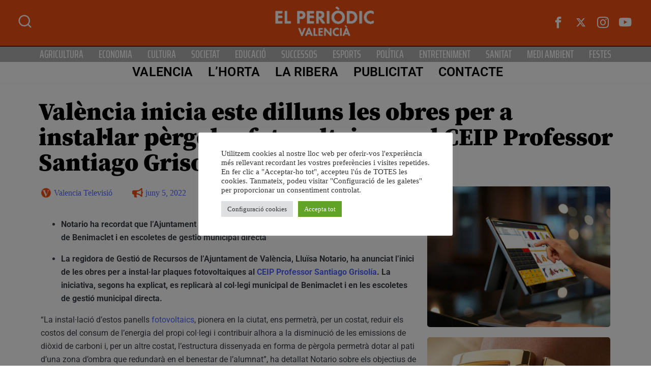

--- FILE ---
content_type: text/html; charset=UTF-8
request_url: https://www.elperiodicvalencia.com/lajuntament-inicia-este-dilluns-les-obres-per-a-installar-pergoles-fotovoltaiques-al-ceip-professor-santiago-grisolia/
body_size: 33868
content:
<!DOCTYPE html><html lang="ca" class="" data-skin="light" prefix="og: https://ogp.me/ns#"><head><meta charset="UTF-8"><meta name="viewport" content="width=device-width, initial-scale=1.0, viewport-fit=cover" /><style>img:is([sizes="auto" i], [sizes^="auto," i]) { contain-intrinsic-size: 3000px 1500px }</style><meta name="viewport" content="width=device-width, initial-scale=1, maximum-scale=5"><meta name="description" content="València inicia este dilluns les obres per a instal·lar pèrgoles fotovoltaiques al CEIP Professor Santiago Grisolía" /><title>València inicia este dilluns les obres per a instal·lar pèrgoles fotovoltaiques al CEIP Professor Santiago Grisolía - El periòdic valencià</title><meta name="robots" content="follow, index, max-snippet:-1, max-video-preview:-1, max-image-preview:large"/><link rel="canonical" href="https://www.elperiodicvalencia.com/lajuntament-inicia-este-dilluns-les-obres-per-a-installar-pergoles-fotovoltaiques-al-ceip-professor-santiago-grisolia/" /><meta property="og:locale" content="ca_ES" /><meta property="og:type" content="article" /><meta property="og:title" content="València inicia este dilluns les obres per a instal·lar pèrgoles fotovoltaiques al CEIP Professor Santiago Grisolía - El periòdic valencià" /><meta property="og:description" content="Notario ha recordat que l’Ajuntament preveu instal·lar esta infraestructura al col·legi municipal de Benimaclet i en escoletes de gestió municipal directa La regidora de Gestió de Recursos de l’Ajuntament de València, Lluïsa Notario, ha anunciat l’inici de les obres per a instal·lar plaques fotovoltaiques al CEIP Professor Santiago Grisolía. La iniciativa, segons ha explicat, es [&hellip;]" /><meta property="og:url" content="https://www.elperiodicvalencia.com/lajuntament-inicia-este-dilluns-les-obres-per-a-installar-pergoles-fotovoltaiques-al-ceip-professor-santiago-grisolia/" /><meta property="og:site_name" content="El Periodic Valencià" /><meta property="article:publisher" content="https://www.facebook.com/grup.televisio" /><meta property="article:tag" content="BENIMACLET" /><meta property="article:tag" content="CARBONI" /><meta property="article:tag" content="educació" /><meta property="article:tag" content="FOTOVOLTAQUES" /><meta property="article:tag" content="SANTIAGO GRISOLÍA" /><meta property="article:section" content="1º" /><meta property="og:updated_time" content="2022-06-06T11:26:36+02:00" /><meta property="og:image" content="https://www.elperiodicvalencia.com/wp-content/uploads/2022/06/0605-Pergoles-fotovoltaiques-CEIP-Professor-Santiago-Grisolia-1.jpeg" /><meta property="og:image:secure_url" content="https://www.elperiodicvalencia.com/wp-content/uploads/2022/06/0605-Pergoles-fotovoltaiques-CEIP-Professor-Santiago-Grisolia-1.jpeg" /><meta property="og:image:width" content="1920" /><meta property="og:image:height" content="1080" /><meta property="og:image:alt" content="València inicia este dilluns les obres per a instal·lar pèrgoles fotovoltaiques al CEIP Professor Santiago Grisolía" /><meta property="og:image:type" content="image/jpeg" /><meta property="article:published_time" content="2022-06-05T07:47:00+02:00" /><meta property="article:modified_time" content="2022-06-06T11:26:36+02:00" /><meta name="twitter:card" content="summary_large_image" /><meta name="twitter:title" content="València inicia este dilluns les obres per a instal·lar pèrgoles fotovoltaiques al CEIP Professor Santiago Grisolía - El periòdic valencià" /><meta name="twitter:description" content="Notario ha recordat que l’Ajuntament preveu instal·lar esta infraestructura al col·legi municipal de Benimaclet i en escoletes de gestió municipal directa La regidora de Gestió de Recursos de l’Ajuntament de València, Lluïsa Notario, ha anunciat l’inici de les obres per a instal·lar plaques fotovoltaiques al CEIP Professor Santiago Grisolía. La iniciativa, segons ha explicat, es [&hellip;]" /><meta name="twitter:site" content="@gruptelevisio" /><meta name="twitter:creator" content="@gruptelevisio" /><meta name="twitter:image" content="https://www.elperiodicvalencia.com/wp-content/uploads/2022/06/0605-Pergoles-fotovoltaiques-CEIP-Professor-Santiago-Grisolia-1.jpeg" /><meta name="twitter:label1" content="Written by" /><meta name="twitter:data1" content="Valencia Televisió" /><meta name="twitter:label2" content="Time to read" /><meta name="twitter:data2" content="2 minutes" /> <script type="application/ld+json" class="rank-math-schema">{"@context":"https://schema.org","@graph":[{"@type":["Person","Organization"],"@id":"https://www.elperiodicvalencia.com/#person","name":"El Periodic Valenci\u00e0","sameAs":["https://www.facebook.com/grup.televisio","https://twitter.com/gruptelevisio"],"logo":{"@type":"ImageObject","@id":"https://www.elperiodicvalencia.com/#logo","url":"https://www.elperiodicvalencia.com/wp-content/uploads/2021/06/periodic-logo-1.png","contentUrl":"https://www.elperiodicvalencia.com/wp-content/uploads/2021/06/periodic-logo-1.png","caption":"El Periodic Valenci\u00e0","inLanguage":"ca","width":"406","height":"125"},"image":{"@type":"ImageObject","@id":"https://www.elperiodicvalencia.com/#logo","url":"https://www.elperiodicvalencia.com/wp-content/uploads/2021/06/periodic-logo-1.png","contentUrl":"https://www.elperiodicvalencia.com/wp-content/uploads/2021/06/periodic-logo-1.png","caption":"El Periodic Valenci\u00e0","inLanguage":"ca","width":"406","height":"125"}},{"@type":"WebSite","@id":"https://www.elperiodicvalencia.com/#website","url":"https://www.elperiodicvalencia.com","name":"El Periodic Valenci\u00e0","alternateName":"Ribera Televisi\u00f3","publisher":{"@id":"https://www.elperiodicvalencia.com/#person"},"inLanguage":"ca"},{"@type":"ImageObject","@id":"https://www.elperiodicvalencia.com/wp-content/uploads/2022/06/0605-Pergoles-fotovoltaiques-CEIP-Professor-Santiago-Grisolia-1.jpeg","url":"https://www.elperiodicvalencia.com/wp-content/uploads/2022/06/0605-Pergoles-fotovoltaiques-CEIP-Professor-Santiago-Grisolia-1.jpeg","width":"1920","height":"1080","inLanguage":"ca"},{"@type":"WebPage","@id":"https://www.elperiodicvalencia.com/lajuntament-inicia-este-dilluns-les-obres-per-a-installar-pergoles-fotovoltaiques-al-ceip-professor-santiago-grisolia/#webpage","url":"https://www.elperiodicvalencia.com/lajuntament-inicia-este-dilluns-les-obres-per-a-installar-pergoles-fotovoltaiques-al-ceip-professor-santiago-grisolia/","name":"Val\u00e8ncia inicia este dilluns les obres per a instal\u00b7lar p\u00e8rgoles fotovoltaiques al CEIP Professor Santiago Grisol\u00eda - El peri\u00f2dic valenci\u00e0","datePublished":"2022-06-05T07:47:00+02:00","dateModified":"2022-06-06T11:26:36+02:00","isPartOf":{"@id":"https://www.elperiodicvalencia.com/#website"},"primaryImageOfPage":{"@id":"https://www.elperiodicvalencia.com/wp-content/uploads/2022/06/0605-Pergoles-fotovoltaiques-CEIP-Professor-Santiago-Grisolia-1.jpeg"},"inLanguage":"ca"},{"@type":"Person","@id":"https://www.elperiodicvalencia.com/author/valenciatelevisio/","name":"Valencia Televisi\u00f3","url":"https://www.elperiodicvalencia.com/author/valenciatelevisio/","image":{"@type":"ImageObject","@id":"https://www.elperiodicvalencia.com/wp-content/uploads/2025/04/cropped-valenciatv-1.png","url":"https://www.elperiodicvalencia.com/wp-content/uploads/2025/04/cropped-valenciatv-1.png","caption":"Valencia Televisi\u00f3","inLanguage":"ca"},"sameAs":["https://valenciatelevisio.com"]},{"@type":"BlogPosting","headline":"Val\u00e8ncia inicia este dilluns les obres per a instal\u00b7lar p\u00e8rgoles fotovoltaiques al CEIP Professor Santiago","datePublished":"2022-06-05T07:47:00+02:00","dateModified":"2022-06-06T11:26:36+02:00","author":{"@id":"https://www.elperiodicvalencia.com/author/valenciatelevisio/","name":"Valencia Televisi\u00f3"},"publisher":{"@id":"https://www.elperiodicvalencia.com/#person"},"description":"\"La instal\u00b7laci\u00f3 d\u2019estos panells fotovoltaics, pionera en la ciutat, ens permetr\u00e0, per un costat, reduir els costos del consum de l\u2019energia del propi col\u00b7legi i contribuir alhora a la disminuci\u00f3 de les emissions de di\u00f2xid de carboni i, per un altre costat, l\u2019estructura dissenyada en forma de p\u00e8rgola permetr\u00e0 dotar al pati d\u2019una zona d\u2019ombra que redundar\u00e0 en el benestar de l\u2019alumnat\u201d, ha detallat Notario sobre els objectius de la intervenci\u00f3.","name":"Val\u00e8ncia inicia este dilluns les obres per a instal\u00b7lar p\u00e8rgoles fotovoltaiques al CEIP Professor Santiago","@id":"https://www.elperiodicvalencia.com/lajuntament-inicia-este-dilluns-les-obres-per-a-installar-pergoles-fotovoltaiques-al-ceip-professor-santiago-grisolia/#richSnippet","isPartOf":{"@id":"https://www.elperiodicvalencia.com/lajuntament-inicia-este-dilluns-les-obres-per-a-installar-pergoles-fotovoltaiques-al-ceip-professor-santiago-grisolia/#webpage"},"image":{"@id":"https://www.elperiodicvalencia.com/wp-content/uploads/2022/06/0605-Pergoles-fotovoltaiques-CEIP-Professor-Santiago-Grisolia-1.jpeg"},"inLanguage":"ca","mainEntityOfPage":{"@id":"https://www.elperiodicvalencia.com/lajuntament-inicia-este-dilluns-les-obres-per-a-installar-pergoles-fotovoltaiques-al-ceip-professor-santiago-grisolia/#webpage"}}]}</script> <link rel='dns-prefetch' href='//www.googletagmanager.com' /><link rel='dns-prefetch' href='//fonts.googleapis.com' /><link rel='dns-prefetch' href='//pagead2.googlesyndication.com' /><link rel="alternate" type="application/rss+xml" title="El periòdic valencià &raquo; Canal d&#039;informació" href="https://www.elperiodicvalencia.com/feed/" /><link rel="alternate" type="application/rss+xml" title="El periòdic valencià &raquo; Canal dels comentaris" href="https://www.elperiodicvalencia.com/comments/feed/" /><link rel="alternate" type="application/rss+xml" title="El periòdic valencià &raquo; València inicia este dilluns les obres per a instal·lar pèrgoles fotovoltaiques al CEIP Professor Santiago Grisolía Canal dels comentaris" href="https://www.elperiodicvalencia.com/lajuntament-inicia-este-dilluns-les-obres-per-a-installar-pergoles-fotovoltaiques-al-ceip-professor-santiago-grisolia/feed/" /> <script defer src="[data-uri]"></script> <link rel='stylesheet' id='qoxag-widget-styles-pro-css' href='https://www.elperiodicvalencia.com/wp-content/cache/autoptimize/1/autoptimize_single_586ee9f22ebb1158d453a1ec4b5be43d.php?ver=2.0.2' type='text/css' media='all' /><style id='wp-emoji-styles-inline-css' type='text/css'>img.wp-smiley, img.emoji {
		display: inline !important;
		border: none !important;
		box-shadow: none !important;
		height: 1em !important;
		width: 1em !important;
		margin: 0 0.07em !important;
		vertical-align: -0.1em !important;
		background: none !important;
		padding: 0 !important;
	}</style><link rel='stylesheet' id='wp-block-library-css' href='https://www.elperiodicvalencia.com/wp-includes/css/dist/block-library/style.min.css?ver=6.8.3' type='text/css' media='all' /><style id='wp-block-library-theme-inline-css' type='text/css'>.wp-block-audio :where(figcaption){color:#555;font-size:13px;text-align:center}.is-dark-theme .wp-block-audio :where(figcaption){color:#ffffffa6}.wp-block-audio{margin:0 0 1em}.wp-block-code{border:1px solid #ccc;border-radius:4px;font-family:Menlo,Consolas,monaco,monospace;padding:.8em 1em}.wp-block-embed :where(figcaption){color:#555;font-size:13px;text-align:center}.is-dark-theme .wp-block-embed :where(figcaption){color:#ffffffa6}.wp-block-embed{margin:0 0 1em}.blocks-gallery-caption{color:#555;font-size:13px;text-align:center}.is-dark-theme .blocks-gallery-caption{color:#ffffffa6}:root :where(.wp-block-image figcaption){color:#555;font-size:13px;text-align:center}.is-dark-theme :root :where(.wp-block-image figcaption){color:#ffffffa6}.wp-block-image{margin:0 0 1em}.wp-block-pullquote{border-bottom:4px solid;border-top:4px solid;color:currentColor;margin-bottom:1.75em}.wp-block-pullquote cite,.wp-block-pullquote footer,.wp-block-pullquote__citation{color:currentColor;font-size:.8125em;font-style:normal;text-transform:uppercase}.wp-block-quote{border-left:.25em solid;margin:0 0 1.75em;padding-left:1em}.wp-block-quote cite,.wp-block-quote footer{color:currentColor;font-size:.8125em;font-style:normal;position:relative}.wp-block-quote:where(.has-text-align-right){border-left:none;border-right:.25em solid;padding-left:0;padding-right:1em}.wp-block-quote:where(.has-text-align-center){border:none;padding-left:0}.wp-block-quote.is-large,.wp-block-quote.is-style-large,.wp-block-quote:where(.is-style-plain){border:none}.wp-block-search .wp-block-search__label{font-weight:700}.wp-block-search__button{border:1px solid #ccc;padding:.375em .625em}:where(.wp-block-group.has-background){padding:1.25em 2.375em}.wp-block-separator.has-css-opacity{opacity:.4}.wp-block-separator{border:none;border-bottom:2px solid;margin-left:auto;margin-right:auto}.wp-block-separator.has-alpha-channel-opacity{opacity:1}.wp-block-separator:not(.is-style-wide):not(.is-style-dots){width:100px}.wp-block-separator.has-background:not(.is-style-dots){border-bottom:none;height:1px}.wp-block-separator.has-background:not(.is-style-wide):not(.is-style-dots){height:2px}.wp-block-table{margin:0 0 1em}.wp-block-table td,.wp-block-table th{word-break:normal}.wp-block-table :where(figcaption){color:#555;font-size:13px;text-align:center}.is-dark-theme .wp-block-table :where(figcaption){color:#ffffffa6}.wp-block-video :where(figcaption){color:#555;font-size:13px;text-align:center}.is-dark-theme .wp-block-video :where(figcaption){color:#ffffffa6}.wp-block-video{margin:0 0 1em}:root :where(.wp-block-template-part.has-background){margin-bottom:0;margin-top:0;padding:1.25em 2.375em}</style><style id='classic-theme-styles-inline-css' type='text/css'>/*! This file is auto-generated */
.wp-block-button__link{color:#fff;background-color:#32373c;border-radius:9999px;box-shadow:none;text-decoration:none;padding:calc(.667em + 2px) calc(1.333em + 2px);font-size:1.125em}.wp-block-file__button{background:#32373c;color:#fff;text-decoration:none}</style><style id='global-styles-inline-css' type='text/css'>:root{--wp--preset--aspect-ratio--square: 1;--wp--preset--aspect-ratio--4-3: 4/3;--wp--preset--aspect-ratio--3-4: 3/4;--wp--preset--aspect-ratio--3-2: 3/2;--wp--preset--aspect-ratio--2-3: 2/3;--wp--preset--aspect-ratio--16-9: 16/9;--wp--preset--aspect-ratio--9-16: 9/16;--wp--preset--color--black: #000000;--wp--preset--color--cyan-bluish-gray: #abb8c3;--wp--preset--color--white: #ffffff;--wp--preset--color--pale-pink: #f78da7;--wp--preset--color--vivid-red: #cf2e2e;--wp--preset--color--luminous-vivid-orange: #ff6900;--wp--preset--color--luminous-vivid-amber: #fcb900;--wp--preset--color--light-green-cyan: #7bdcb5;--wp--preset--color--vivid-green-cyan: #00d084;--wp--preset--color--pale-cyan-blue: #8ed1fc;--wp--preset--color--vivid-cyan-blue: #0693e3;--wp--preset--color--vivid-purple: #9b51e0;--wp--preset--gradient--vivid-cyan-blue-to-vivid-purple: linear-gradient(135deg,rgba(6,147,227,1) 0%,rgb(155,81,224) 100%);--wp--preset--gradient--light-green-cyan-to-vivid-green-cyan: linear-gradient(135deg,rgb(122,220,180) 0%,rgb(0,208,130) 100%);--wp--preset--gradient--luminous-vivid-amber-to-luminous-vivid-orange: linear-gradient(135deg,rgba(252,185,0,1) 0%,rgba(255,105,0,1) 100%);--wp--preset--gradient--luminous-vivid-orange-to-vivid-red: linear-gradient(135deg,rgba(255,105,0,1) 0%,rgb(207,46,46) 100%);--wp--preset--gradient--very-light-gray-to-cyan-bluish-gray: linear-gradient(135deg,rgb(238,238,238) 0%,rgb(169,184,195) 100%);--wp--preset--gradient--cool-to-warm-spectrum: linear-gradient(135deg,rgb(74,234,220) 0%,rgb(151,120,209) 20%,rgb(207,42,186) 40%,rgb(238,44,130) 60%,rgb(251,105,98) 80%,rgb(254,248,76) 100%);--wp--preset--gradient--blush-light-purple: linear-gradient(135deg,rgb(255,206,236) 0%,rgb(152,150,240) 100%);--wp--preset--gradient--blush-bordeaux: linear-gradient(135deg,rgb(254,205,165) 0%,rgb(254,45,45) 50%,rgb(107,0,62) 100%);--wp--preset--gradient--luminous-dusk: linear-gradient(135deg,rgb(255,203,112) 0%,rgb(199,81,192) 50%,rgb(65,88,208) 100%);--wp--preset--gradient--pale-ocean: linear-gradient(135deg,rgb(255,245,203) 0%,rgb(182,227,212) 50%,rgb(51,167,181) 100%);--wp--preset--gradient--electric-grass: linear-gradient(135deg,rgb(202,248,128) 0%,rgb(113,206,126) 100%);--wp--preset--gradient--midnight: linear-gradient(135deg,rgb(2,3,129) 0%,rgb(40,116,252) 100%);--wp--preset--font-size--small: 13px;--wp--preset--font-size--medium: 20px;--wp--preset--font-size--large: 36px;--wp--preset--font-size--x-large: 42px;--wp--preset--spacing--20: 0.44rem;--wp--preset--spacing--30: 0.67rem;--wp--preset--spacing--40: 1rem;--wp--preset--spacing--50: 1.5rem;--wp--preset--spacing--60: 2.25rem;--wp--preset--spacing--70: 3.38rem;--wp--preset--spacing--80: 5.06rem;--wp--preset--shadow--natural: 6px 6px 9px rgba(0, 0, 0, 0.2);--wp--preset--shadow--deep: 12px 12px 50px rgba(0, 0, 0, 0.4);--wp--preset--shadow--sharp: 6px 6px 0px rgba(0, 0, 0, 0.2);--wp--preset--shadow--outlined: 6px 6px 0px -3px rgba(255, 255, 255, 1), 6px 6px rgba(0, 0, 0, 1);--wp--preset--shadow--crisp: 6px 6px 0px rgba(0, 0, 0, 1);}:where(.is-layout-flex){gap: 0.5em;}:where(.is-layout-grid){gap: 0.5em;}body .is-layout-flex{display: flex;}.is-layout-flex{flex-wrap: wrap;align-items: center;}.is-layout-flex > :is(*, div){margin: 0;}body .is-layout-grid{display: grid;}.is-layout-grid > :is(*, div){margin: 0;}:where(.wp-block-columns.is-layout-flex){gap: 2em;}:where(.wp-block-columns.is-layout-grid){gap: 2em;}:where(.wp-block-post-template.is-layout-flex){gap: 1.25em;}:where(.wp-block-post-template.is-layout-grid){gap: 1.25em;}.has-black-color{color: var(--wp--preset--color--black) !important;}.has-cyan-bluish-gray-color{color: var(--wp--preset--color--cyan-bluish-gray) !important;}.has-white-color{color: var(--wp--preset--color--white) !important;}.has-pale-pink-color{color: var(--wp--preset--color--pale-pink) !important;}.has-vivid-red-color{color: var(--wp--preset--color--vivid-red) !important;}.has-luminous-vivid-orange-color{color: var(--wp--preset--color--luminous-vivid-orange) !important;}.has-luminous-vivid-amber-color{color: var(--wp--preset--color--luminous-vivid-amber) !important;}.has-light-green-cyan-color{color: var(--wp--preset--color--light-green-cyan) !important;}.has-vivid-green-cyan-color{color: var(--wp--preset--color--vivid-green-cyan) !important;}.has-pale-cyan-blue-color{color: var(--wp--preset--color--pale-cyan-blue) !important;}.has-vivid-cyan-blue-color{color: var(--wp--preset--color--vivid-cyan-blue) !important;}.has-vivid-purple-color{color: var(--wp--preset--color--vivid-purple) !important;}.has-black-background-color{background-color: var(--wp--preset--color--black) !important;}.has-cyan-bluish-gray-background-color{background-color: var(--wp--preset--color--cyan-bluish-gray) !important;}.has-white-background-color{background-color: var(--wp--preset--color--white) !important;}.has-pale-pink-background-color{background-color: var(--wp--preset--color--pale-pink) !important;}.has-vivid-red-background-color{background-color: var(--wp--preset--color--vivid-red) !important;}.has-luminous-vivid-orange-background-color{background-color: var(--wp--preset--color--luminous-vivid-orange) !important;}.has-luminous-vivid-amber-background-color{background-color: var(--wp--preset--color--luminous-vivid-amber) !important;}.has-light-green-cyan-background-color{background-color: var(--wp--preset--color--light-green-cyan) !important;}.has-vivid-green-cyan-background-color{background-color: var(--wp--preset--color--vivid-green-cyan) !important;}.has-pale-cyan-blue-background-color{background-color: var(--wp--preset--color--pale-cyan-blue) !important;}.has-vivid-cyan-blue-background-color{background-color: var(--wp--preset--color--vivid-cyan-blue) !important;}.has-vivid-purple-background-color{background-color: var(--wp--preset--color--vivid-purple) !important;}.has-black-border-color{border-color: var(--wp--preset--color--black) !important;}.has-cyan-bluish-gray-border-color{border-color: var(--wp--preset--color--cyan-bluish-gray) !important;}.has-white-border-color{border-color: var(--wp--preset--color--white) !important;}.has-pale-pink-border-color{border-color: var(--wp--preset--color--pale-pink) !important;}.has-vivid-red-border-color{border-color: var(--wp--preset--color--vivid-red) !important;}.has-luminous-vivid-orange-border-color{border-color: var(--wp--preset--color--luminous-vivid-orange) !important;}.has-luminous-vivid-amber-border-color{border-color: var(--wp--preset--color--luminous-vivid-amber) !important;}.has-light-green-cyan-border-color{border-color: var(--wp--preset--color--light-green-cyan) !important;}.has-vivid-green-cyan-border-color{border-color: var(--wp--preset--color--vivid-green-cyan) !important;}.has-pale-cyan-blue-border-color{border-color: var(--wp--preset--color--pale-cyan-blue) !important;}.has-vivid-cyan-blue-border-color{border-color: var(--wp--preset--color--vivid-cyan-blue) !important;}.has-vivid-purple-border-color{border-color: var(--wp--preset--color--vivid-purple) !important;}.has-vivid-cyan-blue-to-vivid-purple-gradient-background{background: var(--wp--preset--gradient--vivid-cyan-blue-to-vivid-purple) !important;}.has-light-green-cyan-to-vivid-green-cyan-gradient-background{background: var(--wp--preset--gradient--light-green-cyan-to-vivid-green-cyan) !important;}.has-luminous-vivid-amber-to-luminous-vivid-orange-gradient-background{background: var(--wp--preset--gradient--luminous-vivid-amber-to-luminous-vivid-orange) !important;}.has-luminous-vivid-orange-to-vivid-red-gradient-background{background: var(--wp--preset--gradient--luminous-vivid-orange-to-vivid-red) !important;}.has-very-light-gray-to-cyan-bluish-gray-gradient-background{background: var(--wp--preset--gradient--very-light-gray-to-cyan-bluish-gray) !important;}.has-cool-to-warm-spectrum-gradient-background{background: var(--wp--preset--gradient--cool-to-warm-spectrum) !important;}.has-blush-light-purple-gradient-background{background: var(--wp--preset--gradient--blush-light-purple) !important;}.has-blush-bordeaux-gradient-background{background: var(--wp--preset--gradient--blush-bordeaux) !important;}.has-luminous-dusk-gradient-background{background: var(--wp--preset--gradient--luminous-dusk) !important;}.has-pale-ocean-gradient-background{background: var(--wp--preset--gradient--pale-ocean) !important;}.has-electric-grass-gradient-background{background: var(--wp--preset--gradient--electric-grass) !important;}.has-midnight-gradient-background{background: var(--wp--preset--gradient--midnight) !important;}.has-small-font-size{font-size: var(--wp--preset--font-size--small) !important;}.has-medium-font-size{font-size: var(--wp--preset--font-size--medium) !important;}.has-large-font-size{font-size: var(--wp--preset--font-size--large) !important;}.has-x-large-font-size{font-size: var(--wp--preset--font-size--x-large) !important;}
:where(.wp-block-post-template.is-layout-flex){gap: 1.25em;}:where(.wp-block-post-template.is-layout-grid){gap: 1.25em;}
:where(.wp-block-columns.is-layout-flex){gap: 2em;}:where(.wp-block-columns.is-layout-grid){gap: 2em;}
:root :where(.wp-block-pullquote){font-size: 1.5em;line-height: 1.6;}</style><link rel='stylesheet' id='cookie-law-info-css' href='https://www.elperiodicvalencia.com/wp-content/cache/autoptimize/1/autoptimize_single_20e8490fab0dcf7557a5c8b54494db6f.php?ver=3.2.9' type='text/css' media='all' /><link rel='stylesheet' id='cookie-law-info-gdpr-css' href='https://www.elperiodicvalencia.com/wp-content/cache/autoptimize/1/autoptimize_single_359aca8a88b2331aa34ac505acad9911.php?ver=3.2.9' type='text/css' media='all' /><link rel='stylesheet' id='wpfc-css' href='https://www.elperiodicvalencia.com/wp-content/cache/autoptimize/1/autoptimize_single_0a83bc764623d047250ecd1250e25ada.php?ver=1.7.5' type='text/css' media='all' /><link rel='stylesheet' id='xs-front-style-css' href='https://www.elperiodicvalencia.com/wp-content/cache/autoptimize/1/autoptimize_single_9a597bc6e1a5d6de2c452d9059b860f0.php?ver=3.1.1' type='text/css' media='all' /><link rel='stylesheet' id='xs_login_font_login_css-css' href='https://www.elperiodicvalencia.com/wp-content/cache/autoptimize/1/autoptimize_single_1160eceb0b2ba89c9769dc50d7e4892b.php?ver=3.1.1' type='text/css' media='all' /><link rel='stylesheet' id='dashicons-css' href='https://www.elperiodicvalencia.com/wp-includes/css/dashicons.min.css?ver=6.8.3' type='text/css' media='all' /><link rel='stylesheet' id='elementor-frontend-css' href='https://www.elperiodicvalencia.com/wp-content/plugins/elementor/assets/css/frontend.min.css?ver=3.28.3' type='text/css' media='all' /><link rel='stylesheet' id='widget-heading-css' href='https://www.elperiodicvalencia.com/wp-content/plugins/elementor/assets/css/widget-heading.min.css?ver=3.28.3' type='text/css' media='all' /><link rel='stylesheet' id='widget-post-info-css' href='https://www.elperiodicvalencia.com/wp-content/plugins/elementor-pro/assets/css/widget-post-info.min.css?ver=3.27.3' type='text/css' media='all' /><link rel='stylesheet' id='widget-icon-list-css' href='https://www.elperiodicvalencia.com/wp-content/plugins/elementor/assets/css/widget-icon-list.min.css?ver=3.28.3' type='text/css' media='all' /><link rel='stylesheet' id='widget-posts-css' href='https://www.elperiodicvalencia.com/wp-content/plugins/elementor-pro/assets/css/widget-posts.min.css?ver=3.27.3' type='text/css' media='all' /><link rel='stylesheet' id='elementor-post-286419-css' href='https://www.elperiodicvalencia.com/wp-content/cache/autoptimize/1/autoptimize_single_3d42fb85827863498da1d69de77baac6.php?ver=1746280984' type='text/css' media='all' /><link rel='stylesheet' id='font-awesome-5-all-css' href='https://www.elperiodicvalencia.com/wp-content/plugins/elementor/assets/lib/font-awesome/css/all.min.css?ver=3.28.3' type='text/css' media='all' /><link rel='stylesheet' id='font-awesome-4-shim-css' href='https://www.elperiodicvalencia.com/wp-content/plugins/elementor/assets/lib/font-awesome/css/v4-shims.min.css?ver=3.28.3' type='text/css' media='all' /><link rel='stylesheet' id='elementor-post-209179-css' href='https://www.elperiodicvalencia.com/wp-content/cache/autoptimize/1/autoptimize_single_5c862c9fd36fbbd5de38aafc88d93c2f.php?ver=1746280984' type='text/css' media='all' /><link rel='stylesheet' id='elementor-post-209196-css' href='https://www.elperiodicvalencia.com/wp-content/cache/autoptimize/1/autoptimize_single_0fa33f3123bc65e206fa1ad334f517f2.php?ver=1746280984' type='text/css' media='all' /><link rel='stylesheet' id='elementor-post-287704-css' href='https://www.elperiodicvalencia.com/wp-content/cache/autoptimize/1/autoptimize_single_cd0847758c19f850baa55431f798f58e.php?ver=1753034002' type='text/css' media='all' /><link rel='stylesheet' id='elementskit-parallax-style-css' href='https://www.elperiodicvalencia.com/wp-content/cache/autoptimize/1/autoptimize_single_b0fda617f6b827b2b209e14c2530f62a.php?ver=1.5.9' type='text/css' media='all' /><style id='akismet-widget-style-inline-css' type='text/css'>.a-stats {
				--akismet-color-mid-green: #357b49;
				--akismet-color-white: #fff;
				--akismet-color-light-grey: #f6f7f7;

				max-width: 350px;
				width: auto;
			}

			.a-stats * {
				all: unset;
				box-sizing: border-box;
			}

			.a-stats strong {
				font-weight: 600;
			}

			.a-stats a.a-stats__link,
			.a-stats a.a-stats__link:visited,
			.a-stats a.a-stats__link:active {
				background: var(--akismet-color-mid-green);
				border: none;
				box-shadow: none;
				border-radius: 8px;
				color: var(--akismet-color-white);
				cursor: pointer;
				display: block;
				font-family: -apple-system, BlinkMacSystemFont, 'Segoe UI', 'Roboto', 'Oxygen-Sans', 'Ubuntu', 'Cantarell', 'Helvetica Neue', sans-serif;
				font-weight: 500;
				padding: 12px;
				text-align: center;
				text-decoration: none;
				transition: all 0.2s ease;
			}

			/* Extra specificity to deal with TwentyTwentyOne focus style */
			.widget .a-stats a.a-stats__link:focus {
				background: var(--akismet-color-mid-green);
				color: var(--akismet-color-white);
				text-decoration: none;
			}

			.a-stats a.a-stats__link:hover {
				filter: brightness(110%);
				box-shadow: 0 4px 12px rgba(0, 0, 0, 0.06), 0 0 2px rgba(0, 0, 0, 0.16);
			}

			.a-stats .count {
				color: var(--akismet-color-white);
				display: block;
				font-size: 1.5em;
				line-height: 1.4;
				padding: 0 13px;
				white-space: nowrap;
			}</style><link rel='stylesheet' id='fonts-css' href='https://fonts.googleapis.com/css2?family=Inter:wght@300;400;500;600;700;800;900&#038;family=Zilla%20Slab:ital,wght@0,300;0,400;0,500;0,600;0,700;1,300;1,400;1,500;1,600;1,700&#038;Roboto:ital,wght@0,100;0,300;0,400;0,500;0,700;0,900;1,100;1,300;1,400;1,500;1,700;1,900&#038;display=swap' type='text/css' media='all' /><link rel='stylesheet' id='qoxag-icon-css' href='https://www.elperiodicvalencia.com/wp-content/cache/autoptimize/1/autoptimize_single_b827510859098d6610e641b003e6a668.php?ver=2.1.0' type='text/css' media='all' /><link rel='stylesheet' id='qoxag-print-css' href='https://www.elperiodicvalencia.com/wp-content/cache/autoptimize/1/autoptimize_single_f75a788e3aec20570465d5892935357b.php?ver=2.1.0' type='text/css' media='all' /><link rel='stylesheet' id='qoxag-style-css' href='https://www.elperiodicvalencia.com/wp-content/cache/autoptimize/1/autoptimize_single_a10d61fb9026520402f549c90c4ac915.php?ver=2.1.0' type='text/css' media='all' /><link rel='stylesheet' id='ekit-widget-styles-css' href='https://www.elperiodicvalencia.com/wp-content/cache/autoptimize/1/autoptimize_single_75433f1846ca9ae5f94be8f125b99288.php?ver=3.4.8' type='text/css' media='all' /><link rel='stylesheet' id='ekit-responsive-css' href='https://www.elperiodicvalencia.com/wp-content/cache/autoptimize/1/autoptimize_single_809300f4834e61fc52e8fdc2d25fb9e9.php?ver=3.4.8' type='text/css' media='all' /><link rel='stylesheet' id='qoxag-essential-widget-styles-css' href='https://www.elperiodicvalencia.com/wp-content/cache/autoptimize/1/autoptimize_single_8c330683fb0bcb27be46a7f4e7a95ef3.php?ver=1.0' type='text/css' media='all' /><link rel='stylesheet' id='elementor-gf-local-roboto-css' href='https://www.elperiodicvalencia.com/wp-content/cache/autoptimize/1/autoptimize_single_8a9e11b440dd6ebd0b81aea813503f8f.php?ver=1743682077' type='text/css' media='all' /><link rel='stylesheet' id='elementor-gf-local-khand-css' href='https://www.elperiodicvalencia.com/wp-content/cache/autoptimize/1/autoptimize_single_91f7c9a4479bc4d35afd2e3db06547ef.php?ver=1743682078' type='text/css' media='all' /><link rel='stylesheet' id='elementor-gf-local-montserrat-css' href='https://www.elperiodicvalencia.com/wp-content/cache/autoptimize/1/autoptimize_single_1eb1f890bf7fc660b8c541467dec3a5c.php?ver=1743682089' type='text/css' media='all' /><link rel='stylesheet' id='elementor-gf-local-sourceserifpro-css' href='https://www.elperiodicvalencia.com/wp-content/cache/autoptimize/1/autoptimize_single_fde7e79fd81c4f3a22e3c3357301126c.php?ver=1743682095' type='text/css' media='all' /><link rel='stylesheet' id='elementor-gf-local-encodesansexpanded-css' href='https://www.elperiodicvalencia.com/wp-content/cache/autoptimize/1/autoptimize_single_3d95bc0f11f915517ead7906f88646da.php?ver=1743682096' type='text/css' media='all' /><link rel='stylesheet' id='elementor-gf-local-kenia-css' href='https://www.elperiodicvalencia.com/wp-content/cache/autoptimize/1/autoptimize_single_3f2a4d75d0ca167b8225402e7c306261.php?ver=1743682097' type='text/css' media='all' /><link rel='stylesheet' id='elementor-gf-local-sairaextracondensed-css' href='https://www.elperiodicvalencia.com/wp-content/cache/autoptimize/1/autoptimize_single_b535281928dbf0ed20968ee33f1db507.php?ver=1743682098' type='text/css' media='all' /><link rel='stylesheet' id='elementor-icons-ekiticons-css' href='https://www.elperiodicvalencia.com/wp-content/cache/autoptimize/1/autoptimize_single_3fa05d40f6e71519eb9cfd26115ceb55.php?ver=3.4.8' type='text/css' media='all' /> <script type="text/javascript" src="https://www.elperiodicvalencia.com/wp-includes/js/jquery/jquery.min.js?ver=3.7.1" id="jquery-core-js"></script> <script defer type="text/javascript" src="https://www.elperiodicvalencia.com/wp-includes/js/jquery/jquery-migrate.min.js?ver=3.4.1" id="jquery-migrate-js"></script> <script defer id="cookie-law-info-js-extra" src="[data-uri]"></script> <script defer type="text/javascript" src="https://www.elperiodicvalencia.com/wp-content/cache/autoptimize/1/autoptimize_single_c5592a6fda4d0b779f56db2d5ddac010.php?ver=3.2.9" id="cookie-law-info-js"></script> <script defer type="text/javascript" src="https://www.elperiodicvalencia.com/wp-content/cache/autoptimize/1/autoptimize_single_7450715df4b51ebc5028d6cb52177ec2.php?ver=1.7.5" id="wpfc-js"></script> <script defer id="xs_front_main_js-js-extra" src="[data-uri]"></script> <script defer type="text/javascript" src="https://www.elperiodicvalencia.com/wp-content/cache/autoptimize/1/autoptimize_single_5ca9732994b5a38d920403bc234e7d94.php?ver=3.1.1" id="xs_front_main_js-js"></script> <script defer id="xs_social_custom-js-extra" src="[data-uri]"></script> <script defer type="text/javascript" src="https://www.elperiodicvalencia.com/wp-content/cache/autoptimize/1/autoptimize_single_3e5fbbf4692d2871df9c993e386d8148.php?ver=6.8.3" id="xs_social_custom-js"></script> <script defer type="text/javascript" src="https://www.elperiodicvalencia.com/wp-content/cache/autoptimize/1/autoptimize_single_ab1f7f23e16bf19791a74463e2e31a52.php?ver=2.3.6" id="wur_review_content_script-js"></script> <script defer type="text/javascript" src="https://www.elperiodicvalencia.com/wp-content/plugins/elementor/assets/lib/font-awesome/js/v4-shims.min.js?ver=3.28.3" id="font-awesome-4-shim-js"></script> <script defer type="text/javascript" src="https://www.elperiodicvalencia.com/wp-content/cache/autoptimize/1/autoptimize_single_ed865d0e80d6a92dcfe5d70afc87a9de.php?ver=1.5.9" id="jarallax-js"></script> 
 <script defer type="text/javascript" src="https://www.googletagmanager.com/gtag/js?id=GT-M69HR3VZ" id="google_gtagjs-js"></script> <script defer id="google_gtagjs-js-after" src="[data-uri]"></script> <link rel="https://api.w.org/" href="https://www.elperiodicvalencia.com/wp-json/" /><link rel="alternate" title="JSON" type="application/json" href="https://www.elperiodicvalencia.com/wp-json/wp/v2/posts/218151" /><link rel="EditURI" type="application/rsd+xml" title="RSD" href="https://www.elperiodicvalencia.com/xmlrpc.php?rsd" /><meta name="generator" content="WordPress 6.8.3" /><link rel='shortlink' href='https://www.elperiodicvalencia.com/?p=218151' /><link rel="alternate" title="oEmbed (JSON)" type="application/json+oembed" href="https://www.elperiodicvalencia.com/wp-json/oembed/1.0/embed?url=https%3A%2F%2Fwww.elperiodicvalencia.com%2Flajuntament-inicia-este-dilluns-les-obres-per-a-installar-pergoles-fotovoltaiques-al-ceip-professor-santiago-grisolia%2F" /><link rel="alternate" title="oEmbed (XML)" type="text/xml+oembed" href="https://www.elperiodicvalencia.com/wp-json/oembed/1.0/embed?url=https%3A%2F%2Fwww.elperiodicvalencia.com%2Flajuntament-inicia-este-dilluns-les-obres-per-a-installar-pergoles-fotovoltaiques-al-ceip-professor-santiago-grisolia%2F&#038;format=xml" /><meta name="generator" content="Site Kit by Google 1.170.0" /><meta name="google-adsense-platform-account" content="ca-host-pub-2644536267352236"><meta name="google-adsense-platform-domain" content="sitekit.withgoogle.com"><meta name="generator" content="Elementor 3.28.3; features: e_font_icon_svg, additional_custom_breakpoints, e_local_google_fonts; settings: css_print_method-external, google_font-enabled, font_display-auto"> <script defer src="[data-uri]"></script> <style>.e-con.e-parent:nth-of-type(n+4):not(.e-lazyloaded):not(.e-no-lazyload),
				.e-con.e-parent:nth-of-type(n+4):not(.e-lazyloaded):not(.e-no-lazyload) * {
					background-image: none !important;
				}
				@media screen and (max-height: 1024px) {
					.e-con.e-parent:nth-of-type(n+3):not(.e-lazyloaded):not(.e-no-lazyload),
					.e-con.e-parent:nth-of-type(n+3):not(.e-lazyloaded):not(.e-no-lazyload) * {
						background-image: none !important;
					}
				}
				@media screen and (max-height: 640px) {
					.e-con.e-parent:nth-of-type(n+2):not(.e-lazyloaded):not(.e-no-lazyload),
					.e-con.e-parent:nth-of-type(n+2):not(.e-lazyloaded):not(.e-no-lazyload) * {
						background-image: none !important;
					}
				}</style> <script type="text/javascript" async="async" src="https://pagead2.googlesyndication.com/pagead/js/adsbygoogle.js?client=ca-pub-1149756799736909&amp;host=ca-host-pub-2644536267352236" crossorigin="anonymous"></script> <link rel="icon" href="https://www.elperiodicvalencia.com/wp-content/uploads/2025/04/cropped-channels4_profile-1-32x32.jpg" sizes="32x32" /><link rel="icon" href="https://www.elperiodicvalencia.com/wp-content/uploads/2025/04/cropped-channels4_profile-1-192x192.jpg" sizes="192x192" /><link rel="apple-touch-icon" href="https://www.elperiodicvalencia.com/wp-content/uploads/2025/04/cropped-channels4_profile-1-180x180.jpg" /><meta name="msapplication-TileImage" content="https://www.elperiodicvalencia.com/wp-content/uploads/2025/04/cropped-channels4_profile-1-270x270.jpg" /></head><body class="wp-singular post-template-default single single-post postid-218151 single-format-standard wp-theme-qoxag sidebar-active elementor-default elementor-template-full-width elementor-kit-286419 elementor-page-287704"><div data-elementor-type="header" data-elementor-id="209179" class="elementor elementor-209179 elementor-location-header" data-elementor-post-type="elementor_library"><section class="elementor-section elementor-top-section elementor-element elementor-element-600eaec elementor-section-height-min-height elementor-section-boxed elementor-section-height-default elementor-section-items-middle" data-id="600eaec" data-element_type="section" data-settings="{&quot;background_background&quot;:&quot;classic&quot;}"><div class="elementor-container elementor-column-gap-default"><div class="elementor-column elementor-col-33 elementor-top-column elementor-element elementor-element-400cbee" data-id="400cbee" data-element_type="column"><div class="elementor-widget-wrap elementor-element-populated"><div class="elementor-element elementor-element-184f1f4d elementor-widget elementor-widget-elementskit-header-search" data-id="184f1f4d" data-element_type="widget" data-settings="{&quot;ekit_we_effect_on&quot;:&quot;none&quot;}" data-widget_type="elementskit-header-search.default"><div class="elementor-widget-container"><div class="ekit-wid-con" > <a href="#ekit_modal-popup-184f1f4d" class="ekit_navsearch-button ekit-modal-popup" aria-label="navsearch-button"> <i aria-hidden="true" class="xts-icon xts-search"></i> </a><div class="zoom-anim-dialog mfp-hide ekit_modal-searchPanel" id="ekit_modal-popup-184f1f4d"><div class="ekit-search-panel"><form role="search" method="get" class="ekit-search-group" action="https://www.elperiodicvalencia.com/"> <input type="search" class="ekit_search-field" aria-label="search-form" placeholder="Cerca..." value="" name="s"> <button type="submit" class="ekit_search-button" aria-label="search-button"> <i aria-hidden="true" class="xts-icon xts-search"></i> </button></form></div></div></div></div></div></div></div><div class="elementor-column elementor-col-33 elementor-top-column elementor-element elementor-element-b66f3d2" data-id="b66f3d2" data-element_type="column"><div class="elementor-widget-wrap elementor-element-populated"><div class="elementor-element elementor-element-68705b58 elementor-widget__width-inherit elementor-widget elementor-widget-site-logo" data-id="68705b58" data-element_type="widget" data-settings="{&quot;ekit_we_effect_on&quot;:&quot;none&quot;}" data-widget_type="site-logo.default"><div class="elementor-widget-container"><div class="qoxag-widget-logo logo"> <a href="https://www.elperiodicvalencia.com/"> <img width="286" height="115" class="dark" src="https://www.elperiodicvalencia.com/wp-content/uploads/2022/01/periodic-logo-1-cp.png" alt="El periòdic valencià"> <img width="286" height="115" class="light" src="https://www.elperiodicvalencia.com/wp-content/uploads/2021/06/periodic-logo-1.png" alt="El periòdic valencià"> </a></div></div></div></div></div><div class="elementor-column elementor-col-33 elementor-top-column elementor-element elementor-element-47da576" data-id="47da576" data-element_type="column"><div class="elementor-widget-wrap elementor-element-populated"><div class="elementor-element elementor-element-36f451d elementor-hidden-tablet elementor-hidden-mobile elementor-widget elementor-widget-elementskit-social-media" data-id="36f451d" data-element_type="widget" data-settings="{&quot;ekit_we_effect_on&quot;:&quot;none&quot;}" data-widget_type="elementskit-social-media.default"><div class="elementor-widget-container"><div class="ekit-wid-con" ><ul class="ekit_social_media"><li class="elementor-repeater-item-2da829b"> <a
 href="https://facebook.com/grup.televisio" target="_blank" aria-label="Facebook" class="facebook" > <i aria-hidden="true" class="xts-icon xts-facebook"></i> </a></li><li class="elementor-repeater-item-c8a28f4"> <a
 href="https://twitter.com/gruptelevisio" rel="nofollow" aria-label="Twitter" class="twitter" > <svg aria-hidden="true" class="e-font-icon-svg e-fab-x-twitter" viewBox="0 0 512 512" xmlns="http://www.w3.org/2000/svg"><path d="M389.2 48h70.6L305.6 224.2 487 464H345L233.7 318.6 106.5 464H35.8L200.7 275.5 26.8 48H172.4L272.9 180.9 389.2 48zM364.4 421.8h39.1L151.1 88h-42L364.4 421.8z"></path></svg> </a></li><li class="elementor-repeater-item-7b61a08"> <a
 href="https://www.instagram.com/gruptelevisio_/" rel="nofollow" aria-label="instagram" class="instagram" > <i aria-hidden="true" class="xts-icon xts-instagram"></i> </a></li><li class="elementor-repeater-item-4c3057c"> <a
 href="https://www.youtube.com/user/videosriberatv" rel="nofollow" aria-label="Youtube" class="youtube" > <i aria-hidden="true" class="xts-icon xts-youtube"></i> </a></li></ul></div></div></div></div></div></div></section><section class="elementor-section elementor-top-section elementor-element elementor-element-1f166cc4 elementor-section-full_width elementor-section-height-min-height elementor-section-height-default elementor-section-items-middle" data-id="1f166cc4" data-element_type="section" data-settings="{&quot;background_background&quot;:&quot;classic&quot;}"><div class="elementor-container elementor-column-gap-no"><div class="elementor-column elementor-col-100 elementor-top-column elementor-element elementor-element-13470acb" data-id="13470acb" data-element_type="column"><div class="elementor-widget-wrap elementor-element-populated"><div class="elementor-element elementor-element-7d5bdf5 elementor-widget elementor-widget-ekit-nav-menu" data-id="7d5bdf5" data-element_type="widget" data-settings="{&quot;ekit_we_effect_on&quot;:&quot;none&quot;}" data-widget_type="ekit-nav-menu.default"><div class="elementor-widget-container"><nav class="ekit-wid-con ekit_menu_responsive_tablet" 
 data-hamburger-icon="" 
 data-hamburger-icon-type="icon" 
 data-responsive-breakpoint="1024"> <button class="elementskit-menu-hamburger elementskit-menu-toggler"  type="button" aria-label="hamburger-icon"> <span class="elementskit-menu-hamburger-icon"></span><span class="elementskit-menu-hamburger-icon"></span><span class="elementskit-menu-hamburger-icon"></span> </button><div id="ekit-megamenu-secundari" class="elementskit-menu-container elementskit-menu-offcanvas-elements elementskit-navbar-nav-default ekit-nav-menu-one-page-yes ekit-nav-dropdown-hover"><ul id="menu-secundari" class="elementskit-navbar-nav elementskit-menu-po-center submenu-click-on-icon"><li id="menu-item-287625" class="menu-item menu-item-type-taxonomy menu-item-object-category menu-item-287625 nav-item elementskit-mobile-builder-content" data-vertical-menu=750px><a href="https://www.elperiodicvalencia.com/noticies/seccio/agricultura/" class="ekit-menu-nav-link">Agricultura</a></li><li id="menu-item-287626" class="menu-item menu-item-type-taxonomy menu-item-object-category current-post-ancestor current-menu-parent current-post-parent menu-item-287626 nav-item elementskit-mobile-builder-content" data-vertical-menu=750px><a href="https://www.elperiodicvalencia.com/noticies/seccio/economia/" class="ekit-menu-nav-link">Economia</a></li><li id="menu-item-287627" class="menu-item menu-item-type-taxonomy menu-item-object-category menu-item-287627 nav-item elementskit-mobile-builder-content" data-vertical-menu=750px><a href="https://www.elperiodicvalencia.com/noticies/seccio/cultura/" class="ekit-menu-nav-link">Cultura</a></li><li id="menu-item-287628" class="menu-item menu-item-type-taxonomy menu-item-object-category menu-item-287628 nav-item elementskit-mobile-builder-content" data-vertical-menu=750px><a href="https://www.elperiodicvalencia.com/noticies/seccio/societat/" class="ekit-menu-nav-link">Societat</a></li><li id="menu-item-287629" class="menu-item menu-item-type-taxonomy menu-item-object-category menu-item-287629 nav-item elementskit-mobile-builder-content" data-vertical-menu=750px><a href="https://www.elperiodicvalencia.com/noticies/seccio/educacio/" class="ekit-menu-nav-link">Educació</a></li><li id="menu-item-287630" class="menu-item menu-item-type-taxonomy menu-item-object-category menu-item-287630 nav-item elementskit-mobile-builder-content" data-vertical-menu=750px><a href="https://www.elperiodicvalencia.com/noticies/successos-2/" class="ekit-menu-nav-link">Successos</a></li><li id="menu-item-287631" class="menu-item menu-item-type-taxonomy menu-item-object-category menu-item-287631 nav-item elementskit-mobile-builder-content" data-vertical-menu=750px><a href="https://www.elperiodicvalencia.com/noticies/seccio/esport/" class="ekit-menu-nav-link">Esports</a></li><li id="menu-item-287632" class="menu-item menu-item-type-taxonomy menu-item-object-category menu-item-287632 nav-item elementskit-mobile-builder-content" data-vertical-menu=750px><a href="https://www.elperiodicvalencia.com/noticies/seccio/politica/" class="ekit-menu-nav-link">Política</a></li><li id="menu-item-287633" class="menu-item menu-item-type-taxonomy menu-item-object-category menu-item-287633 nav-item elementskit-mobile-builder-content" data-vertical-menu=750px><a href="https://www.elperiodicvalencia.com/noticies/seccio/entreteniment/" class="ekit-menu-nav-link">Entreteniment</a></li><li id="menu-item-287634" class="menu-item menu-item-type-taxonomy menu-item-object-category menu-item-287634 nav-item elementskit-mobile-builder-content" data-vertical-menu=750px><a href="https://www.elperiodicvalencia.com/noticies/seccio/sanitat/" class="ekit-menu-nav-link">Sanitat</a></li><li id="menu-item-287635" class="menu-item menu-item-type-taxonomy menu-item-object-category current-post-ancestor current-menu-parent current-post-parent menu-item-287635 nav-item elementskit-mobile-builder-content" data-vertical-menu=750px><a href="https://www.elperiodicvalencia.com/noticies/seccio/medi-ambient/" class="ekit-menu-nav-link">Medi Ambient</a></li><li id="menu-item-287636" class="menu-item menu-item-type-taxonomy menu-item-object-category menu-item-287636 nav-item elementskit-mobile-builder-content" data-vertical-menu=750px><a href="https://www.elperiodicvalencia.com/noticies/seccio/festes/" class="ekit-menu-nav-link">Festes</a></li></ul><div class="elementskit-nav-identity-panel"><a class="elementskit-nav-logo" href="https://www.elperiodicvalencia.com" target="" rel=""><img src="https://www.elperiodicvalencia.com/wp-content/uploads/2021/06/periodic-logo-1.png" title="periodic-logo (1)" alt="Periodic valencia logo" decoding="async" /></a><button class="elementskit-menu-close elementskit-menu-toggler" type="button">X</button></div></div><div class="elementskit-menu-overlay elementskit-menu-offcanvas-elements elementskit-menu-toggler ekit-nav-menu--overlay"></div></nav></div></div></div></div></div></section><section class="elementor-section elementor-top-section elementor-element elementor-element-7e113a68 elementor-section-full_width ekit-sticky--top elementor-section-height-default elementor-section-height-default" data-id="7e113a68" data-element_type="section" data-settings="{&quot;background_background&quot;:&quot;classic&quot;,&quot;ekit_sticky&quot;:&quot;top&quot;,&quot;ekit_sticky_offset&quot;:{&quot;unit&quot;:&quot;px&quot;,&quot;size&quot;:0,&quot;sizes&quot;:[]},&quot;ekit_sticky_on&quot;:&quot;desktop_tablet_mobile&quot;,&quot;ekit_sticky_effect_offset&quot;:{&quot;unit&quot;:&quot;px&quot;,&quot;size&quot;:0,&quot;sizes&quot;:[]}}"><div class="elementor-container elementor-column-gap-default"><div class="elementor-column elementor-col-100 elementor-top-column elementor-element elementor-element-4542070c" data-id="4542070c" data-element_type="column" data-settings="{&quot;background_background&quot;:&quot;classic&quot;}"><div class="elementor-widget-wrap elementor-element-populated"><div class="elementor-element elementor-element-552209e elementor-widget-tablet__width-auto elementor-widget elementor-widget-ekit-nav-menu" data-id="552209e" data-element_type="widget" data-settings="{&quot;ekit_we_effect_on&quot;:&quot;none&quot;}" data-widget_type="ekit-nav-menu.default"><div class="elementor-widget-container"><nav class="ekit-wid-con ekit_menu_responsive_tablet" 
 data-hamburger-icon="" 
 data-hamburger-icon-type="icon" 
 data-responsive-breakpoint="1024"> <button class="elementskit-menu-hamburger elementskit-menu-toggler"  type="button" aria-label="hamburger-icon"> <span class="elementskit-menu-hamburger-icon"></span><span class="elementskit-menu-hamburger-icon"></span><span class="elementskit-menu-hamburger-icon"></span> </button><div id="ekit-megamenu-primari-new" class="elementskit-menu-container elementskit-menu-offcanvas-elements elementskit-navbar-nav-default ekit-nav-menu-one-page-no ekit-nav-dropdown-hover"><ul id="menu-primari-new" class="elementskit-navbar-nav elementskit-menu-po-center submenu-click-on-icon"><li id="menu-item-95168" class="menu-item menu-item-type-taxonomy menu-item-object-category current-post-ancestor current-menu-parent current-post-parent menu-item-95168 nav-item elementskit-mobile-builder-content" data-vertical-menu=750px><a href="https://www.elperiodicvalencia.com/noticies/zona/valencia/" class="ekit-menu-nav-link">Valencia</a></li><li id="menu-item-95169" class="menu-item menu-item-type-taxonomy menu-item-object-category menu-item-has-children menu-item-95169 nav-item elementskit-dropdown-has relative_position elementskit-dropdown-menu-default_width elementskit-mobile-builder-content" data-vertical-menu=750px><a href="https://www.elperiodicvalencia.com/noticies/zona/lhorta/" class="ekit-menu-nav-link ekit-menu-dropdown-toggle">L&#8217;Horta<i aria-hidden="true" class="icon icon-none elementskit-submenu-indicator"></i></a><button class="sub-menu-toggle" aria-expanded="false"><span class="xts-icon xts-chevron-down"></span><span class="screen-reader-text">Open menu</span></button><ul class="elementskit-dropdown elementskit-submenu-panel"><li id="menu-item-95241" class="menu-item menu-item-type-custom menu-item-object-custom menu-item-has-children menu-item-95241 nav-item elementskit-dropdown-has relative_position elementskit-dropdown-menu-default_width elementskit-mobile-builder-content" data-vertical-menu=750px><a href="#" class=" dropdown-item">L&#8217;Horta Nord<i aria-hidden="true" class="icon icon-none elementskit-submenu-indicator"></i></a><button class="sub-menu-toggle" aria-expanded="false"><span class="xts-icon xts-chevron-down"></span><span class="screen-reader-text">Open menu</span></button><ul class="elementskit-dropdown elementskit-submenu-panel"><li id="menu-item-95265" class="menu-item menu-item-type-custom menu-item-object-custom menu-item-95265 nav-item elementskit-mobile-builder-content" data-vertical-menu=750px><a href="http://www.riberatelevisio.com/noticies-poblacio/albalat-dels-sorells/" class=" dropdown-item">Albalat dels Sorells</a><li id="menu-item-95266" class="menu-item menu-item-type-custom menu-item-object-custom menu-item-95266 nav-item elementskit-mobile-builder-content" data-vertical-menu=750px><a href="http://www.riberatelevisio.com/noticies-poblacio/alboraia/" class=" dropdown-item">Alboraia</a><li id="menu-item-95267" class="menu-item menu-item-type-custom menu-item-object-custom menu-item-95267 nav-item elementskit-mobile-builder-content" data-vertical-menu=750px><a href="http://www.riberatelevisio.com/noticies-poblacio/albuixech/" class=" dropdown-item">Albuixech</a><li id="menu-item-95268" class="menu-item menu-item-type-custom menu-item-object-custom menu-item-95268 nav-item elementskit-mobile-builder-content" data-vertical-menu=750px><a href="http://www.riberatelevisio.com/noticies-poblacio/alfara-del-patriarca/" class=" dropdown-item">Alfara del Patriarca</a><li id="menu-item-95269" class="menu-item menu-item-type-custom menu-item-object-custom menu-item-95269 nav-item elementskit-mobile-builder-content" data-vertical-menu=750px><a href="http://www.riberatelevisio.com/noticies-poblacio/almassera/" class=" dropdown-item">Almàssera</a><li id="menu-item-95270" class="menu-item menu-item-type-custom menu-item-object-custom menu-item-95270 nav-item elementskit-mobile-builder-content" data-vertical-menu=750px><a href="http://www.riberatelevisio.com/noticies-poblacio/bonrepos-i-mirambell/" class=" dropdown-item">Bonrepòs i Mirambell</a><li id="menu-item-95271" class="menu-item menu-item-type-custom menu-item-object-custom menu-item-95271 nav-item elementskit-mobile-builder-content" data-vertical-menu=750px><a href="http://www.riberatelevisio.com/noticies-poblacio/burjassot/" class=" dropdown-item">Burjassot</a><li id="menu-item-95272" class="menu-item menu-item-type-custom menu-item-object-custom menu-item-95272 nav-item elementskit-mobile-builder-content" data-vertical-menu=750px><a href="http://www.riberatelevisio.com/noticies-poblacio/emperador/" class=" dropdown-item">Emperador</a><li id="menu-item-95273" class="menu-item menu-item-type-custom menu-item-object-custom menu-item-95273 nav-item elementskit-mobile-builder-content" data-vertical-menu=750px><a href="http://www.riberatelevisio.com/noticies-poblacio/foios/" class=" dropdown-item">Foios</a><li id="menu-item-95274" class="menu-item menu-item-type-custom menu-item-object-custom menu-item-95274 nav-item elementskit-mobile-builder-content" data-vertical-menu=750px><a href="http://www.riberatelevisio.com/noticies-poblacio/godella/" class=" dropdown-item">Godella</a><li id="menu-item-95275" class="menu-item menu-item-type-custom menu-item-object-custom menu-item-95275 nav-item elementskit-mobile-builder-content" data-vertical-menu=750px><a href="http://www.riberatelevisio.com/noticies-poblacio/massalfassar/" class=" dropdown-item">Massalfassar</a><li id="menu-item-95276" class="menu-item menu-item-type-custom menu-item-object-custom menu-item-95276 nav-item elementskit-mobile-builder-content" data-vertical-menu=750px><a href="http://www.riberatelevisio.com/noticies-poblacio/massamagrell/" class=" dropdown-item">Massamagrell</a><li id="menu-item-95277" class="menu-item menu-item-type-custom menu-item-object-custom menu-item-95277 nav-item elementskit-mobile-builder-content" data-vertical-menu=750px><a href="http://www.riberatelevisio.com/noticies-poblacio/meliana/" class=" dropdown-item">Meliana</a><li id="menu-item-95278" class="menu-item menu-item-type-custom menu-item-object-custom menu-item-95278 nav-item elementskit-mobile-builder-content" data-vertical-menu=750px><a href="http://www.riberatelevisio.com/noticies-poblacio/montcada/" class=" dropdown-item">Montcada</a><li id="menu-item-95279" class="menu-item menu-item-type-custom menu-item-object-custom menu-item-95279 nav-item elementskit-mobile-builder-content" data-vertical-menu=750px><a href="http://www.riberatelevisio.com/noticies-poblacio/museros/" class=" dropdown-item">Museros</a><li id="menu-item-95280" class="menu-item menu-item-type-custom menu-item-object-custom menu-item-95280 nav-item elementskit-mobile-builder-content" data-vertical-menu=750px><a href="http://www.riberatelevisio.com/noticies-poblacio/la-pobla-de-farnals/" class=" dropdown-item">La Pobla de Farnals</a><li id="menu-item-95260" class="menu-item menu-item-type-custom menu-item-object-custom menu-item-95260 nav-item elementskit-mobile-builder-content" data-vertical-menu=750px><a href="http://www.riberatelevisio.com/noticies-poblacio/paterna/" class=" dropdown-item">Paterna</a><li id="menu-item-95281" class="menu-item menu-item-type-custom menu-item-object-custom menu-item-95281 nav-item elementskit-mobile-builder-content" data-vertical-menu=750px><a href="http://www.riberatelevisio.com/noticies-poblacio/pucol/" class=" dropdown-item">Puçol</a><li id="menu-item-95282" class="menu-item menu-item-type-custom menu-item-object-custom menu-item-95282 nav-item elementskit-mobile-builder-content" data-vertical-menu=750px><a href="http://www.riberatelevisio.com/noticies-poblacio/el-puig/" class=" dropdown-item">El Puig</a><li id="menu-item-95283" class="menu-item menu-item-type-custom menu-item-object-custom menu-item-95283 nav-item elementskit-mobile-builder-content" data-vertical-menu=750px><a href="http://www.riberatelevisio.com/noticies-poblacio/rafelbunyol/" class=" dropdown-item">Rafelbunyol</a><li id="menu-item-95284" class="menu-item menu-item-type-custom menu-item-object-custom menu-item-95284 nav-item elementskit-mobile-builder-content" data-vertical-menu=750px><a href="http://www.riberatelevisio.com/noticies-poblacio/rocafort/" class=" dropdown-item">Rocafort</a><li id="menu-item-95285" class="menu-item menu-item-type-custom menu-item-object-custom menu-item-95285 nav-item elementskit-mobile-builder-content" data-vertical-menu=750px><a href="http://www.riberatelevisio.com/noticies-poblacio/tavernes-blanques/" class=" dropdown-item">Tavernes Blanques</a><li id="menu-item-95286" class="menu-item menu-item-type-custom menu-item-object-custom menu-item-95286 nav-item elementskit-mobile-builder-content" data-vertical-menu=750px><a href="http://www.riberatelevisio.com/noticies-poblacio/vinalesa/" class=" dropdown-item">Vinalesa</a></ul><li id="menu-item-95242" class="menu-item menu-item-type-custom menu-item-object-custom menu-item-has-children menu-item-95242 nav-item elementskit-dropdown-has relative_position elementskit-dropdown-menu-default_width elementskit-mobile-builder-content" data-vertical-menu=750px><a href="#" class=" dropdown-item">L&#8217;Horta Sud<i aria-hidden="true" class="icon icon-none elementskit-submenu-indicator"></i></a><button class="sub-menu-toggle" aria-expanded="false"><span class="xts-icon xts-chevron-down"></span><span class="screen-reader-text">Open menu</span></button><ul class="elementskit-dropdown elementskit-submenu-panel"><li id="menu-item-95244" class="menu-item menu-item-type-custom menu-item-object-custom menu-item-95244 nav-item elementskit-mobile-builder-content" data-vertical-menu=750px><a href="http://www.riberatelevisio.com/noticies-poblacio/albal/" class=" dropdown-item">Albal</a><li id="menu-item-95245" class="menu-item menu-item-type-custom menu-item-object-custom menu-item-95245 nav-item elementskit-mobile-builder-content" data-vertical-menu=750px><a href="http://www.riberatelevisio.com/noticies-poblacio/alcasser/" class=" dropdown-item">Alcàsser</a><li id="menu-item-95257" class="menu-item menu-item-type-custom menu-item-object-custom menu-item-95257 nav-item elementskit-mobile-builder-content" data-vertical-menu=750px><a href="http://www.riberatelevisio.com/noticies-poblacio/aldaia/" class=" dropdown-item">Aldaia</a><li id="menu-item-95246" class="menu-item menu-item-type-custom menu-item-object-custom menu-item-95246 nav-item elementskit-mobile-builder-content" data-vertical-menu=750px><a href="http://www.riberatelevisio.com/noticies-poblacio/alfafar/" class=" dropdown-item">Alfafar</a><li id="menu-item-95256" class="menu-item menu-item-type-custom menu-item-object-custom menu-item-95256 nav-item elementskit-mobile-builder-content" data-vertical-menu=750px><a href="http://www.riberatelevisio.com/noticies-poblacio/alaquas/" class=" dropdown-item">Alaquàs</a><li id="menu-item-95247" class="menu-item menu-item-type-custom menu-item-object-custom menu-item-95247 nav-item elementskit-mobile-builder-content" data-vertical-menu=750px><a href="http://www.riberatelevisio.com/noticies-poblacio/benetusser/" class=" dropdown-item">Benetússer</a><li id="menu-item-95248" class="menu-item menu-item-type-custom menu-item-object-custom menu-item-95248 nav-item elementskit-mobile-builder-content" data-vertical-menu=750px><a href="http://www.riberatelevisio.com/noticies-poblacio/beniparrell/" class=" dropdown-item">Beniparrell</a><li id="menu-item-95249" class="menu-item menu-item-type-custom menu-item-object-custom menu-item-95249 nav-item elementskit-mobile-builder-content" data-vertical-menu=750px><a href="http://www.riberatelevisio.com/noticies-poblacio/catarroja/" class=" dropdown-item">Catarroja</a><li id="menu-item-95250" class="menu-item menu-item-type-custom menu-item-object-custom menu-item-95250 nav-item elementskit-mobile-builder-content" data-vertical-menu=750px><a href="http://www.riberatelevisio.com/noticies-poblacio/llocnou-de-la-corona/" class=" dropdown-item">Llocnou de la Corona</a><li id="menu-item-95258" class="menu-item menu-item-type-custom menu-item-object-custom menu-item-95258 nav-item elementskit-mobile-builder-content" data-vertical-menu=750px><a href="http://www.riberatelevisio.com/noticies-poblacio/manises/" class=" dropdown-item">Manises</a><li id="menu-item-95251" class="menu-item menu-item-type-custom menu-item-object-custom menu-item-95251 nav-item elementskit-mobile-builder-content" data-vertical-menu=750px><a href="http://www.riberatelevisio.com/noticies-poblacio/massanassa/" class=" dropdown-item">Massanassa</a><li id="menu-item-95259" class="menu-item menu-item-type-custom menu-item-object-custom menu-item-95259 nav-item elementskit-mobile-builder-content" data-vertical-menu=750px><a href="http://www.riberatelevisio.com/noticies-poblacio/mislata/" class=" dropdown-item">Mislata</a><li id="menu-item-95252" class="menu-item menu-item-type-custom menu-item-object-custom menu-item-95252 nav-item elementskit-mobile-builder-content" data-vertical-menu=750px><a href="http://www.riberatelevisio.com/noticies-poblacio/paiporta/" class=" dropdown-item">Paiporta</a><li id="menu-item-95261" class="menu-item menu-item-type-custom menu-item-object-custom menu-item-95261 nav-item elementskit-mobile-builder-content" data-vertical-menu=750px><a href="http://www.riberatelevisio.com/noticies-poblacio/picanya/" class=" dropdown-item">Picanya</a><li id="menu-item-95253" class="menu-item menu-item-type-custom menu-item-object-custom menu-item-95253 nav-item elementskit-mobile-builder-content" data-vertical-menu=750px><a href="http://www.riberatelevisio.com/noticies-poblacio/picassent/" class=" dropdown-item">Picassent</a><li id="menu-item-95262" class="menu-item menu-item-type-custom menu-item-object-custom menu-item-95262 nav-item elementskit-mobile-builder-content" data-vertical-menu=750px><a href="http://www.riberatelevisio.com/noticies-poblacio/quart-de-poblet/" class=" dropdown-item">Quart de Poblet</a><li id="menu-item-95254" class="menu-item menu-item-type-custom menu-item-object-custom menu-item-95254 nav-item elementskit-mobile-builder-content" data-vertical-menu=750px><a href="http://www.riberatelevisio.com/noticies-poblacio/sedavi/" class=" dropdown-item">Sedaví</a><li id="menu-item-95255" class="menu-item menu-item-type-custom menu-item-object-custom menu-item-95255 nav-item elementskit-mobile-builder-content" data-vertical-menu=750px><a href="http://www.riberatelevisio.com/noticies-poblacio/silla/" class=" dropdown-item">Silla</a><li id="menu-item-95263" class="menu-item menu-item-type-custom menu-item-object-custom menu-item-95263 nav-item elementskit-mobile-builder-content" data-vertical-menu=750px><a href="http://www.riberatelevisio.com/noticies-poblacio/torrent/" class=" dropdown-item">Torrent</a><li id="menu-item-95264" class="menu-item menu-item-type-custom menu-item-object-custom menu-item-95264 nav-item elementskit-mobile-builder-content" data-vertical-menu=750px><a href="http://www.riberatelevisio.com/noticies-poblacio/xirivella/" class=" dropdown-item">Xirivella</a></ul></ul></li><li id="menu-item-95170" class="menu-item menu-item-type-taxonomy menu-item-object-category menu-item-has-children menu-item-95170 nav-item elementskit-dropdown-has relative_position elementskit-dropdown-menu-default_width elementskit-mobile-builder-content" data-vertical-menu=750px><a href="https://www.elperiodicvalencia.com/noticies/zona/la-ribera/" class="ekit-menu-nav-link ekit-menu-dropdown-toggle">La Ribera<i aria-hidden="true" class="icon icon-none elementskit-submenu-indicator"></i></a><button class="sub-menu-toggle" aria-expanded="false"><span class="xts-icon xts-chevron-down"></span><span class="screen-reader-text">Open menu</span></button><ul class="elementskit-dropdown elementskit-submenu-panel"><li id="menu-item-95186" class="menu-item menu-item-type-taxonomy menu-item-object-category menu-item-has-children menu-item-95186 nav-item elementskit-dropdown-has relative_position elementskit-dropdown-menu-default_width elementskit-mobile-builder-content" data-vertical-menu=750px><a href="https://www.elperiodicvalencia.com/noticies/zona/la-ribera/ribera-alta/" class=" dropdown-item">Ribera Alta<i aria-hidden="true" class="icon icon-none elementskit-submenu-indicator"></i></a><button class="sub-menu-toggle" aria-expanded="false"><span class="xts-icon xts-chevron-down"></span><span class="screen-reader-text">Open menu</span></button><ul class="elementskit-dropdown elementskit-submenu-panel"><li id="menu-item-95206" class="menu-item menu-item-type-custom menu-item-object-custom menu-item-95206 nav-item elementskit-mobile-builder-content" data-vertical-menu=750px><a href="http://www.riberatelevisio.com/noticies-poblacio/alberic/" class=" dropdown-item">Alberic</a><li id="menu-item-95207" class="menu-item menu-item-type-custom menu-item-object-custom menu-item-95207 nav-item elementskit-mobile-builder-content" data-vertical-menu=750px><a href="http://www.riberatelevisio.com/noticies-poblacio/alcantera-de-xuquer/" class=" dropdown-item">Alcàntera de Xúquer</a><li id="menu-item-95208" class="menu-item menu-item-type-custom menu-item-object-custom menu-item-95208 nav-item elementskit-mobile-builder-content" data-vertical-menu=750px><a href="http://www.riberatelevisio.com/noticies-poblacio/alfarp/" class=" dropdown-item">Alfarp</a><li id="menu-item-95209" class="menu-item menu-item-type-custom menu-item-object-custom menu-item-95209 nav-item elementskit-mobile-builder-content" data-vertical-menu=750px><a href="http://www.riberatelevisio.com/noticies-poblacio/algemesi/" class=" dropdown-item">Algemesí</a><li id="menu-item-95310" class="menu-item menu-item-type-custom menu-item-object-custom menu-item-95310 nav-item elementskit-mobile-builder-content" data-vertical-menu=750px><a href="http://www.riberatelevisio.com/noticies-poblacio/alginet/" class=" dropdown-item">Alginet</a><li id="menu-item-95210" class="menu-item menu-item-type-custom menu-item-object-custom menu-item-95210 nav-item elementskit-mobile-builder-content" data-vertical-menu=750px><a href="http://www.riberatelevisio.com/noticies-poblacio/antella/" class=" dropdown-item">Antella</a><li id="menu-item-95211" class="menu-item menu-item-type-custom menu-item-object-custom menu-item-95211 nav-item elementskit-mobile-builder-content" data-vertical-menu=750px><a href="http://www.riberatelevisio.com/noticies-poblacio/alzira/" class=" dropdown-item">Alzira</a><li id="menu-item-95212" class="menu-item menu-item-type-custom menu-item-object-custom menu-item-95212 nav-item elementskit-mobile-builder-content" data-vertical-menu=750px><a href="http://www.riberatelevisio.com/noticies-poblacio/beneixida/" class=" dropdown-item">Beneixida</a><li id="menu-item-95213" class="menu-item menu-item-type-custom menu-item-object-custom menu-item-95213 nav-item elementskit-mobile-builder-content" data-vertical-menu=750px><a href="http://www.riberatelevisio.com/noticies-poblacio/benifaio/" class=" dropdown-item">Benifaio</a><li id="menu-item-95214" class="menu-item menu-item-type-custom menu-item-object-custom menu-item-95214 nav-item elementskit-mobile-builder-content" data-vertical-menu=750px><a href="http://www.riberatelevisio.com/noticies-poblacio/benimodo/" class=" dropdown-item">Benimodo</a><li id="menu-item-95215" class="menu-item menu-item-type-custom menu-item-object-custom menu-item-95215 nav-item elementskit-mobile-builder-content" data-vertical-menu=750px><a href="http://www.riberatelevisio.com/noticies-poblacio/benimuslem/" class=" dropdown-item">Benimuslem</a><li id="menu-item-95216" class="menu-item menu-item-type-custom menu-item-object-custom menu-item-95216 nav-item elementskit-mobile-builder-content" data-vertical-menu=750px><a href="http://www.riberatelevisio.com/noticies-poblacio/carcaixent/" class=" dropdown-item">Carcaixent</a><li id="menu-item-95217" class="menu-item menu-item-type-custom menu-item-object-custom menu-item-95217 nav-item elementskit-mobile-builder-content" data-vertical-menu=750px><a href="http://www.riberatelevisio.com/noticies-poblacio/carcer/" class=" dropdown-item">Càrcer</a><li id="menu-item-95333" class="menu-item menu-item-type-custom menu-item-object-custom menu-item-95333 nav-item elementskit-mobile-builder-content" data-vertical-menu=750px><a href="http://www.riberatelevisio.com/noticies-poblacio/carlet/" class=" dropdown-item">Carlet</a><li id="menu-item-95218" class="menu-item menu-item-type-custom menu-item-object-custom menu-item-95218 nav-item elementskit-mobile-builder-content" data-vertical-menu=750px><a href="http://www.riberatelevisio.com/noticies-poblacio/catadau/" class=" dropdown-item">Catadau</a><li id="menu-item-95219" class="menu-item menu-item-type-custom menu-item-object-custom menu-item-95219 nav-item elementskit-mobile-builder-content" data-vertical-menu=750px><a href="http://www.riberatelevisio.com/noticies-poblacio/cogullada/" class=" dropdown-item">Cogullada</a><li id="menu-item-95220" class="menu-item menu-item-type-custom menu-item-object-custom menu-item-95220 nav-item elementskit-mobile-builder-content" data-vertical-menu=750px><a href="http://www.riberatelevisio.com/noticies-poblacio/cotes/" class=" dropdown-item">Cotes</a><li id="menu-item-95221" class="menu-item menu-item-type-custom menu-item-object-custom menu-item-95221 nav-item elementskit-mobile-builder-content" data-vertical-menu=750px><a href="http://www.riberatelevisio.com/noticies-poblacio/gavarda/" class=" dropdown-item">Gavarda</a><li id="menu-item-95222" class="menu-item menu-item-type-custom menu-item-object-custom menu-item-95222 nav-item elementskit-mobile-builder-content" data-vertical-menu=750px><a href="http://www.riberatelevisio.com/noticies-poblacio/guadassuar/" class=" dropdown-item">Guadassuar</a><li id="menu-item-95223" class="menu-item menu-item-type-custom menu-item-object-custom menu-item-95223 nav-item elementskit-mobile-builder-content" data-vertical-menu=750px><a href="http://www.riberatelevisio.com/noticies-poblacio/lalcudia/" class=" dropdown-item">L&#8217;Alcúdia</a><li id="menu-item-95224" class="menu-item menu-item-type-custom menu-item-object-custom menu-item-95224 nav-item elementskit-mobile-builder-content" data-vertical-menu=750px><a href="http://www.riberatelevisio.com/noticies-poblacio/lenova/" class=" dropdown-item">L&#8217;Ènova</a><li id="menu-item-95225" class="menu-item menu-item-type-custom menu-item-object-custom menu-item-95225 nav-item elementskit-mobile-builder-content" data-vertical-menu=750px><a href="http://www.riberatelevisio.com/noticies-poblacio/la-barraca-daigues-vives/" class=" dropdown-item">La Barraca d&#8217;Aigües Vives</a><li id="menu-item-95226" class="menu-item menu-item-type-custom menu-item-object-custom menu-item-95226 nav-item elementskit-mobile-builder-content" data-vertical-menu=750px><a href="http://www.riberatelevisio.com/noticies-poblacio/la-pobla-llarga/" class=" dropdown-item">La Pobla Llarga</a><li id="menu-item-95227" class="menu-item menu-item-type-custom menu-item-object-custom menu-item-95227 nav-item elementskit-mobile-builder-content" data-vertical-menu=750px><a href="http://www.riberatelevisio.com/noticies-poblacio/llombai/" class=" dropdown-item">Llombai</a><li id="menu-item-95228" class="menu-item menu-item-type-custom menu-item-object-custom menu-item-95228 nav-item elementskit-mobile-builder-content" data-vertical-menu=750px><a href="http://www.riberatelevisio.com/noticies-poblacio/manuel/" class=" dropdown-item">Manuel</a><li id="menu-item-95229" class="menu-item menu-item-type-custom menu-item-object-custom menu-item-95229 nav-item elementskit-mobile-builder-content" data-vertical-menu=750px><a href="http://www.riberatelevisio.com/noticies-poblacio/massalaves/" class=" dropdown-item">Massalavés</a><li id="menu-item-95230" class="menu-item menu-item-type-custom menu-item-object-custom menu-item-95230 nav-item elementskit-mobile-builder-content" data-vertical-menu=750px><a href="http://www.riberatelevisio.com/noticies-poblacio/montroi/" class=" dropdown-item">Montroi</a><li id="menu-item-95231" class="menu-item menu-item-type-custom menu-item-object-custom menu-item-95231 nav-item elementskit-mobile-builder-content" data-vertical-menu=750px><a href="http://www.riberatelevisio.com/noticies-poblacio/montserrat/" class=" dropdown-item">Montserrat</a><li id="menu-item-95232" class="menu-item menu-item-type-custom menu-item-object-custom menu-item-95232 nav-item elementskit-mobile-builder-content" data-vertical-menu=750px><a href="http://www.riberatelevisio.com/noticies-poblacio/rafelguaraf/" class=" dropdown-item">Rafelguaraf</a><li id="menu-item-95233" class="menu-item menu-item-type-custom menu-item-object-custom menu-item-95233 nav-item elementskit-mobile-builder-content" data-vertical-menu=750px><a href="http://www.riberatelevisio.com/noticies-poblacio/real/" class=" dropdown-item">Real</a><li id="menu-item-95234" class="menu-item menu-item-type-custom menu-item-object-custom menu-item-95234 nav-item elementskit-mobile-builder-content" data-vertical-menu=750px><a href="http://www.riberatelevisio.com/noticies-poblacio/sant-joanet/" class=" dropdown-item">Sant Joanet</a><li id="menu-item-95235" class="menu-item menu-item-type-custom menu-item-object-custom menu-item-95235 nav-item elementskit-mobile-builder-content" data-vertical-menu=750px><a href="http://www.riberatelevisio.com/noticies-poblacio/sellent/" class=" dropdown-item">Sellent</a><li id="menu-item-95236" class="menu-item menu-item-type-custom menu-item-object-custom menu-item-95236 nav-item elementskit-mobile-builder-content" data-vertical-menu=750px><a href="http://www.riberatelevisio.com/noticies-poblacio/senyera/" class=" dropdown-item">Senyera</a><li id="menu-item-95237" class="menu-item menu-item-type-custom menu-item-object-custom menu-item-95237 nav-item elementskit-mobile-builder-content" data-vertical-menu=750px><a href="http://www.riberatelevisio.com/noticies-poblacio/sumacarcer/" class=" dropdown-item">Sumacàrcer</a><li id="menu-item-95238" class="menu-item menu-item-type-custom menu-item-object-custom menu-item-95238 nav-item elementskit-mobile-builder-content" data-vertical-menu=750px><a href="http://www.riberatelevisio.com/noticies-poblacio/tous/" class=" dropdown-item">Tous</a><li id="menu-item-95239" class="menu-item menu-item-type-custom menu-item-object-custom menu-item-95239 nav-item elementskit-mobile-builder-content" data-vertical-menu=750px><a href="http://www.riberatelevisio.com/noticies-poblacio/turis/" class=" dropdown-item">Turís</a><li id="menu-item-95240" class="menu-item menu-item-type-custom menu-item-object-custom menu-item-95240 nav-item elementskit-mobile-builder-content" data-vertical-menu=750px><a href="http://www.riberatelevisio.com/noticies-poblacio/villanueva-de-castellon/" class=" dropdown-item">Villanueva de Castellón</a></ul><li id="menu-item-95187" class="menu-item menu-item-type-taxonomy menu-item-object-category menu-item-has-children menu-item-95187 nav-item elementskit-dropdown-has relative_position elementskit-dropdown-menu-default_width elementskit-mobile-builder-content" data-vertical-menu=750px><a href="https://www.elperiodicvalencia.com/noticies/zona/la-ribera/ribera-baixa/" class=" dropdown-item">Ribera Baixa<i aria-hidden="true" class="icon icon-none elementskit-submenu-indicator"></i></a><button class="sub-menu-toggle" aria-expanded="false"><span class="xts-icon xts-chevron-down"></span><span class="screen-reader-text">Open menu</span></button><ul class="elementskit-dropdown elementskit-submenu-panel"><li id="menu-item-95188" class="menu-item menu-item-type-custom menu-item-object-custom menu-item-95188 nav-item elementskit-mobile-builder-content" data-vertical-menu=750px><a href="http://www.riberatelevisio.com/noticies-poblacio/albalat-de-la-ribera/" class=" dropdown-item">Albalat de la Ribera</a><li id="menu-item-95189" class="menu-item menu-item-type-custom menu-item-object-custom menu-item-95189 nav-item elementskit-mobile-builder-content" data-vertical-menu=750px><a href="http://www.riberatelevisio.com/noticies-poblacio/almussafes/" class=" dropdown-item">Almussafes</a><li id="menu-item-95190" class="menu-item menu-item-type-custom menu-item-object-custom menu-item-95190 nav-item elementskit-mobile-builder-content" data-vertical-menu=750px><a href="http://www.riberatelevisio.com/noticies-poblacio/benicull/" class=" dropdown-item">Benicull</a><li id="menu-item-95191" class="menu-item menu-item-type-custom menu-item-object-custom menu-item-95191 nav-item elementskit-mobile-builder-content" data-vertical-menu=750px><a href="http://www.riberatelevisio.com/noticies-poblacio/corbera/" class=" dropdown-item">Corbera</a><li id="menu-item-95192" class="menu-item menu-item-type-custom menu-item-object-custom menu-item-95192 nav-item elementskit-mobile-builder-content" data-vertical-menu=750px><a href="http://www.riberatelevisio.com/noticies-poblacio/cullera/" class=" dropdown-item">Cullera</a><li id="menu-item-95193" class="menu-item menu-item-type-custom menu-item-object-custom menu-item-95193 nav-item elementskit-mobile-builder-content" data-vertical-menu=750px><a href="http://www.riberatelevisio.com/noticies-poblacio/favara/" class=" dropdown-item">Favara</a><li id="menu-item-95194" class="menu-item menu-item-type-custom menu-item-object-custom menu-item-95194 nav-item elementskit-mobile-builder-content" data-vertical-menu=750px><a href="http://www.riberatelevisio.com/noticies-poblacio/fortaleny/" class=" dropdown-item">Fortaleny</a><li id="menu-item-95195" class="menu-item menu-item-type-custom menu-item-object-custom menu-item-95195 nav-item elementskit-mobile-builder-content" data-vertical-menu=750px><a href="http://www.riberatelevisio.com/noticies-poblacio/llauri/" class=" dropdown-item">Llaurí</a><li id="menu-item-95196" class="menu-item menu-item-type-custom menu-item-object-custom menu-item-95196 nav-item elementskit-mobile-builder-content" data-vertical-menu=750px><a href="http://www.riberatelevisio.com/noticies-poblacio/mareny-blau/" class=" dropdown-item">Mareny Blau</a><li id="menu-item-95197" class="menu-item menu-item-type-custom menu-item-object-custom menu-item-95197 nav-item elementskit-mobile-builder-content" data-vertical-menu=750px><a href="http://www.riberatelevisio.com/noticies-poblacio/mareny-de-barraquetes/" class=" dropdown-item">Mareny de Barraquetes</a><li id="menu-item-95198" class="menu-item menu-item-type-custom menu-item-object-custom menu-item-95198 nav-item elementskit-mobile-builder-content" data-vertical-menu=750px><a href="http://www.riberatelevisio.com/noticies-poblacio/palmeretes/" class=" dropdown-item">Palmeretes</a><li id="menu-item-95199" class="menu-item menu-item-type-custom menu-item-object-custom menu-item-95199 nav-item elementskit-mobile-builder-content" data-vertical-menu=750px><a href="http://www.riberatelevisio.com/noticies-poblacio/perello/" class=" dropdown-item">Perelló</a><li id="menu-item-95201" class="menu-item menu-item-type-custom menu-item-object-custom menu-item-95201 nav-item elementskit-mobile-builder-content" data-vertical-menu=750px><a href="http://www.riberatelevisio.com/noticies-poblacio/perellonet/" class=" dropdown-item">Perellonet</a><li id="menu-item-95202" class="menu-item menu-item-type-custom menu-item-object-custom menu-item-95202 nav-item elementskit-mobile-builder-content" data-vertical-menu=750px><a href="http://www.riberatelevisio.com/noticies-poblacio/polinya-del-xuquer/" class=" dropdown-item">Polinyà del Xúquer</a><li id="menu-item-95203" class="menu-item menu-item-type-custom menu-item-object-custom menu-item-95203 nav-item elementskit-mobile-builder-content" data-vertical-menu=750px><a href="http://www.riberatelevisio.com/noticies-poblacio/riola/" class=" dropdown-item">Riola</a><li id="menu-item-95204" class="menu-item menu-item-type-custom menu-item-object-custom menu-item-95204 nav-item elementskit-mobile-builder-content" data-vertical-menu=750px><a href="http://www.riberatelevisio.com/noticies-poblacio/sollana/" class=" dropdown-item">Sollana</a><li id="menu-item-95205" class="menu-item menu-item-type-custom menu-item-object-custom menu-item-95205 nav-item elementskit-mobile-builder-content" data-vertical-menu=750px><a href="http://www.riberatelevisio.com/noticies-poblacio/sueca/" class=" dropdown-item">Sueca</a></ul></ul></li><li id="menu-item-229590" class="menu-item menu-item-type-post_type menu-item-object-page menu-item-229590 nav-item elementskit-mobile-builder-content" data-vertical-menu=750px><a href="https://www.elperiodicvalencia.com/publicitat/" class="ekit-menu-nav-link">PUBLICITAT</a></li><li id="menu-item-226225" class="menu-item menu-item-type-post_type menu-item-object-page menu-item-226225 nav-item elementskit-mobile-builder-content" data-vertical-menu=750px><a href="https://www.elperiodicvalencia.com/contacto/" class="ekit-menu-nav-link">CONTACTE</a></li></ul><div class="elementskit-nav-identity-panel"><a class="elementskit-nav-logo" href="https://www.elperiodicvalencia.com" target="" rel=""><img src="https://www.elperiodicvalencia.com/wp-content/uploads/2021/06/periodic-logo-1.png" title="periodic-logo (1)" alt="Periodic valencia logo" decoding="async" /></a><button class="elementskit-menu-close elementskit-menu-toggler" type="button">X</button></div></div><div class="elementskit-menu-overlay elementskit-menu-offcanvas-elements elementskit-menu-toggler ekit-nav-menu--overlay"></div></nav></div></div></div></div></div></section></div><div data-elementor-type="single-post" data-elementor-id="287704" class="elementor elementor-287704 elementor-location-single post-218151 post type-post status-publish format-standard has-post-thumbnail hentry category-noticies category-economia category-medi-ambient category-tecnologia category-valencia tag-benimaclet tag-carboni tag-educacio-2 tag-fotovoltaques tag-santiago-grisolia" data-elementor-post-type="elementor_library"><section class="elementor-section elementor-top-section elementor-element elementor-element-56421601 elementor-section-boxed elementor-section-height-default elementor-section-height-default" data-id="56421601" data-element_type="section"><div class="elementor-container elementor-column-gap-default"><div class="elementor-column elementor-col-100 elementor-top-column elementor-element elementor-element-7576ee91" data-id="7576ee91" data-element_type="column"><div class="elementor-widget-wrap elementor-element-populated"><div class="elementor-element elementor-element-681896c9 elementor-widget__width-initial elementor-widget elementor-widget-theme-post-title elementor-page-title elementor-widget-heading" data-id="681896c9" data-element_type="widget" data-settings="{&quot;ekit_we_effect_on&quot;:&quot;none&quot;}" data-widget_type="theme-post-title.default"><div class="elementor-widget-container"><h1 class="elementor-heading-title elementor-size-default">València inicia este dilluns les obres per a instal·lar pèrgoles fotovoltaiques al CEIP Professor Santiago Grisolía</h1></div></div></div></div></div></section><section class="elementor-section elementor-top-section elementor-element elementor-element-46faafad elementor-section-boxed elementor-section-height-default elementor-section-height-default" data-id="46faafad" data-element_type="section"><div class="elementor-container elementor-column-gap-default"><div class="elementor-column elementor-col-66 elementor-top-column elementor-element elementor-element-582b63a4" data-id="582b63a4" data-element_type="column"><div class="elementor-widget-wrap elementor-element-populated"><div class="elementor-element elementor-element-e09b821 elementor-align-left elementor-widget elementor-widget-post-info" data-id="e09b821" data-element_type="widget" data-settings="{&quot;ekit_we_effect_on&quot;:&quot;none&quot;}" data-widget_type="post-info.default"><div class="elementor-widget-container"><ul class="elementor-inline-items elementor-icon-list-items elementor-post-info"><li class="elementor-icon-list-item elementor-repeater-item-840d968 elementor-inline-item" itemprop="author"> <a href="https://www.elperiodicvalencia.com/author/valenciatelevisio/"> <span class="elementor-icon-list-icon"> <img class="elementor-avatar" src="https://www.elperiodicvalencia.com/wp-content/uploads/2025/04/cropped-valenciatv-1.png" alt="Picture of Valencia Televisió" loading="lazy"> </span> <span class="elementor-icon-list-text elementor-post-info__item elementor-post-info__item--type-author"> Valencia Televisió </span> </a></li><li class="elementor-icon-list-item elementor-repeater-item-8dd4bd4 elementor-inline-item" itemprop="datePublished"> <a href="https://www.elperiodicvalencia.com/2022/06/05/"> <span class="elementor-icon-list-icon"> <svg aria-hidden="true" class="e-font-icon-svg e-fas-bullhorn" viewBox="0 0 576 512" xmlns="http://www.w3.org/2000/svg"><path d="M576 240c0-23.63-12.95-44.04-32-55.12V32.01C544 23.26 537.02 0 512 0c-7.12 0-14.19 2.38-19.98 7.02l-85.03 68.03C364.28 109.19 310.66 128 256 128H64c-35.35 0-64 28.65-64 64v96c0 35.35 28.65 64 64 64h33.7c-1.39 10.48-2.18 21.14-2.18 32 0 39.77 9.26 77.35 25.56 110.94 5.19 10.69 16.52 17.06 28.4 17.06h74.28c26.05 0 41.69-29.84 25.9-50.56-16.4-21.52-26.15-48.36-26.15-77.44 0-11.11 1.62-21.79 4.41-32H256c54.66 0 108.28 18.81 150.98 52.95l85.03 68.03a32.023 32.023 0 0 0 19.98 7.02c24.92 0 32-22.78 32-32V295.13C563.05 284.04 576 263.63 576 240zm-96 141.42l-33.05-26.44C392.95 311.78 325.12 288 256 288v-96c69.12 0 136.95-23.78 190.95-66.98L480 98.58v282.84z"></path></svg> </span> <span class="elementor-icon-list-text elementor-post-info__item elementor-post-info__item--type-date"> <time>juny 5, 2022</time> </span> </a></li><li class="elementor-icon-list-item elementor-repeater-item-e209d04 elementor-inline-item"> <span class="elementor-icon-list-icon"> <svg aria-hidden="true" class="e-font-icon-svg e-far-clock" viewBox="0 0 512 512" xmlns="http://www.w3.org/2000/svg"><path d="M256 8C119 8 8 119 8 256s111 248 248 248 248-111 248-248S393 8 256 8zm0 448c-110.5 0-200-89.5-200-200S145.5 56 256 56s200 89.5 200 200-89.5 200-200 200zm61.8-104.4l-84.9-61.7c-3.1-2.3-4.9-5.9-4.9-9.7V116c0-6.6 5.4-12 12-12h32c6.6 0 12 5.4 12 12v141.7l66.8 48.6c5.4 3.9 6.5 11.4 2.6 16.8L334.6 349c-3.9 5.3-11.4 6.5-16.8 2.6z"></path></svg> </span> <span class="elementor-icon-list-text elementor-post-info__item elementor-post-info__item--type-time"> <time>7:47 am</time> </span></li></ul></div></div><div class="elementor-element elementor-element-1faa9c8b elementor-widget elementor-widget-theme-post-content" data-id="1faa9c8b" data-element_type="widget" data-settings="{&quot;ekit_we_effect_on&quot;:&quot;none&quot;}" data-widget_type="theme-post-content.default"><div class="elementor-widget-container"><ul class="wp-block-list"><li><strong>Notario ha recordat que l’Ajuntament preveu instal·lar esta infraestructura al col·legi municipal de Benimaclet i en escoletes de gestió municipal directa</strong></li></ul><ul class="wp-block-list"><li><strong>La regidora de Gestió de Recursos de l’Ajuntament de València, Lluïsa Notario, ha anunciat l’inici de les obres per a instal·lar plaques fotovoltaiques al <a href="https://ceice.gva.es/es/web/centros-docentes/ficha-centro?codi=46011569" target="_blank" rel="noopener">CEIP Professor Santiago Grisolía</a>. La iniciativa, segons ha explicat, es replicarà al col·legi municipal de Benimaclet i en les escoletes de gestió municipal directa.</strong></li></ul><p>&#8220;La instal·lació d’estos panells <a href="https://www.elperiodicvalencia.com/?s=FOTOVOLTAIQUES">fotovoltaics</a>, pionera en la ciutat, ens permetrà, per un costat, reduir els costos del consum de l’energia del propi col·legi i contribuir alhora a la disminució de les emissions de diòxid de carboni i, per un altre costat, l’estructura dissenyada en forma de pèrgola permetrà dotar al pati d’una zona d’ombra que redundarà en el benestar de l’alumnat”, ha detallat Notario sobre els objectius de la intervenció.</p><div class="wp-block-image"><figure class="alignleft size-full is-resized"><img fetchpriority="high" decoding="async" src="https://www.elperiodicvalencia.com/wp-content/uploads/2022/06/0605-Pergoles-fotovoltaiques-CEIP-Professor-Santiago-Grisolia-2.jpeg" alt="" class="wp-image-218154" width="300" height="169" srcset="https://www.elperiodicvalencia.com/wp-content/uploads/2022/06/0605-Pergoles-fotovoltaiques-CEIP-Professor-Santiago-Grisolia-2.jpeg 1920w, https://www.elperiodicvalencia.com/wp-content/uploads/2022/06/0605-Pergoles-fotovoltaiques-CEIP-Professor-Santiago-Grisolia-2-1536x864.jpeg 1536w" sizes="(max-width: 300px) 100vw, 300px" /><figcaption>Pèrgoles fotovoltaiques CEIP Professor Santiago Grisolía</figcaption></figure></div><p>La regidora ha explicat que hi ha la previsió de dotar d’estes instal·lacions a totes les escoletes municipals de gestió directa de les que ja hi ha aprovats alguns projectes i altres en redacció, així com al col·legi municipal de Benimaclet. “En València aspirem a ser una ciutat climàticament neutra en 2030 i l’aposta per les energies renovables és un dels principals camins per assolir eixe objectiu”, ha afegit.</p><h4 class="wp-block-heading">El projecte contempla la construcció d&#8217;una pèrgola solar fotovoltaica amb 18 vidres fotovoltaics</h4><p>D’unes dimensions en planta de més de cinc metres per més de sis i altres dos pèrgoles amb unes dimensions en planta de més de cinc metres per més de quatre amb un total de 12 vidres fotovoltaics. Així, la planta de generació d&#8217;energia elèctrica tindrà un total de 42 vidres solars fotovoltaics de 276 Wp cadascun.</p><p>A més, per a incrementar la capacitat de producció d&#8217;energia elèctrica, sobre les cobertes del centre educatiu hi haurà una altra planta formada per 102 mòduls fotovoltaics convencionals de 490 Wp. En suma, la potència màxima total de la instal·lació fotovoltaica serà de 61.572 Wp.</p><p>Tenint en compte que la demanda anual d’este centre educatiu és de 130.876 kWh/any, i que l&#8217;energia total generada per la instal·lació solar fotovoltaica projectada serà de 88.840 kWh/any, això suposa el 68% de la demanda de tot l&#8217;edifici. Pel que fa a l&#8217;energia generada que no tinga un consum instantani, serà abocada a la xarxa de distribució d&#8217;energia elèctrica, amb la seua corresponent compensació d&#8217;excedents.</p><p>El projecte te un pressupost de 127.787,79 euros, IVA inclòs, i un termini d’execució de dos mesos, el que garantix que estarà enllestit al començament del nou curs. Una vegada finalitzades les obres, la instal·lació permetrà reduir un volum d&#8217;emissions de diòxid de carboni de 46,28 tones equivalents cada any.</p><p>Més informació de noticies al nostre <a href="https://www.elperiodicvalencia.com/">Periòdic Valencià</a>      </p><div class="fb-background-color"><div 
 class = "fb-comments" 
 data-href = "https://www.elperiodicvalencia.com/lajuntament-inicia-este-dilluns-les-obres-per-a-installar-pergoles-fotovoltaiques-al-ceip-professor-santiago-grisolia/"
 data-numposts = "10"
 data-lazy = "true"
 data-colorscheme = "light"
 data-order-by = "social"
 data-mobile=true></div></div><style>.fb-background-color {
				background: #ffffff !important;
			}
			.fb_iframe_widget_fluid_desktop iframe {
			    width: 1024px !important;
			}</style><div class="xs_social_share_widget xs_share_url after_content 		main_content  wslu-style-1 wslu-share-box-shaped wslu-fill-colored wslu-none wslu-share-horizontal wslu-theme-font-no wslu-main_content"><ul></ul></div></div></div></div></div><div class="elementor-column elementor-col-33 elementor-top-column elementor-element elementor-element-74cca36b" data-id="74cca36b" data-element_type="column"><div class="elementor-widget-wrap elementor-element-populated"><div class="elementor-element elementor-element-60426002 elementor-widget elementor-widget-post-grid" data-id="60426002" data-element_type="widget" data-settings="{&quot;ekit_we_effect_on&quot;:&quot;none&quot;}" data-widget_type="post-grid.default"><div class="elementor-widget-container"><div class="qoxag-wrapper qoxag-post-grid"><div class="row"><div class="col-lg-12 col-md-6 col-sm-12"><div id="qoxag-post-30563460426002" class="qoxag-grid-single thumb-bg"><div class="post-thumbnail"> <a href="https://www.elperiodicvalencia.com/gesln-tpv-controla-el-teu-comerc-de-manera-facil-i-eficient/" title="GESL@N TPV: controla el teu comerç de manera fàcil i eficient"> <img width="980" height="653" src="https://www.elperiodicvalencia.com/wp-content/uploads/2026/01/tppv-ocpion-2-scaled-e1748450701321-r74zu9gnmm3c5eq2cbaam22jp2hpdcz3zfahr0no8y.jpg" class="attachment-full size-full wp-post-image" alt="" decoding="async" /> </a></div><div class="post-content"><h3 class="post-heading"> <a href="https://www.elperiodicvalencia.com/gesln-tpv-controla-el-teu-comerc-de-manera-facil-i-eficient/" title="GESL@N TPV: controla el teu comerç de manera fàcil i eficient"> GESL@N TPV: controla el teu comerç de manera fàcil i eficient </a></h3></div></div></div><div class="col-lg-12 col-md-6 col-sm-12"><div id="qoxag-post-30563160426002" class="qoxag-grid-single thumb-bg"><div class="post-thumbnail"> <a href="https://www.elperiodicvalencia.com/alzijoya-alzira-joieria-artesanal-a-preu-de-fabrica-2/" title="Alzijoya Alzira: joieria artesanal a preu de fàbrica"> <img width="800" height="800" src="https://www.elperiodicvalencia.com/wp-content/uploads/2026/01/602925173_1429603185833417_2619460208964937719_n.jpg" class="attachment-full size-full wp-post-image" alt="" decoding="async" srcset="https://www.elperiodicvalencia.com/wp-content/uploads/2026/01/602925173_1429603185833417_2619460208964937719_n.jpg 800w, https://www.elperiodicvalencia.com/wp-content/uploads/2026/01/602925173_1429603185833417_2619460208964937719_n-150x150.jpg 150w" sizes="(max-width: 800px) 100vw, 800px" /> </a></div><div class="post-content"><h3 class="post-heading"> <a href="https://www.elperiodicvalencia.com/alzijoya-alzira-joieria-artesanal-a-preu-de-fabrica-2/" title="Alzijoya Alzira: joieria artesanal a preu de fàbrica"> Alzijoya Alzira: joieria artesanal a preu de fàbrica </a></h3></div></div></div><div class="col-lg-12 col-md-6 col-sm-12"><div id="qoxag-post-30512360426002" class="qoxag-grid-single thumb-bg"><div class="post-thumbnail"> <a href="https://www.elperiodicvalencia.com/menuln-la-solucio-mes-intelligent-per-al-teu-restaurant-bar-o-cafeteria-2/" title="MENUL@N: la solució més intel·ligent per al teu restaurant, bar o cafeteria"> <img width="452" height="452" src="https://www.elperiodicvalencia.com/wp-content/uploads/2025/12/26-medium_default.jpg" class="attachment-full size-full wp-post-image" alt="" decoding="async" srcset="https://www.elperiodicvalencia.com/wp-content/uploads/2025/12/26-medium_default.jpg 452w, https://www.elperiodicvalencia.com/wp-content/uploads/2025/12/26-medium_default-150x150.jpg 150w" sizes="(max-width: 452px) 100vw, 452px" /> </a></div><div class="post-content"><h3 class="post-heading"> <a href="https://www.elperiodicvalencia.com/menuln-la-solucio-mes-intelligent-per-al-teu-restaurant-bar-o-cafeteria-2/" title="MENUL@N: la solució més intel·ligent per al teu restaurant, bar o cafeteria"> MENUL@N: la solució més intel·ligent per al teu restaurant, bar o cafeteria </a></h3></div></div></div></div></div></div></div></div></div></div></section><section class="elementor-section elementor-top-section elementor-element elementor-element-7454379 elementor-section-boxed elementor-section-height-default elementor-section-height-default" data-id="7454379" data-element_type="section"><div class="elementor-container elementor-column-gap-default"><div class="elementor-column elementor-col-100 elementor-top-column elementor-element elementor-element-5b2b50cd" data-id="5b2b50cd" data-element_type="column"><div class="elementor-widget-wrap elementor-element-populated"><div class="elementor-element elementor-element-4c8b046c elementor-widget elementor-widget-heading" data-id="4c8b046c" data-element_type="widget" data-settings="{&quot;ekit_we_effect_on&quot;:&quot;none&quot;}" data-widget_type="heading.default"><div class="elementor-widget-container"><h2 class="elementor-heading-title elementor-size-default">RELACIONAT</h2></div></div><div class="elementor-element elementor-element-4d2f5347 elementor-posts--align-center elementor-grid-3 elementor-grid-tablet-2 elementor-grid-mobile-1 elementor-posts--thumbnail-top elementor-widget elementor-widget-posts" data-id="4d2f5347" data-element_type="widget" data-settings="{&quot;classic_row_gap&quot;:{&quot;unit&quot;:&quot;px&quot;,&quot;size&quot;:0,&quot;sizes&quot;:[]},&quot;classic_columns&quot;:&quot;3&quot;,&quot;classic_columns_tablet&quot;:&quot;2&quot;,&quot;classic_columns_mobile&quot;:&quot;1&quot;,&quot;classic_row_gap_tablet&quot;:{&quot;unit&quot;:&quot;px&quot;,&quot;size&quot;:&quot;&quot;,&quot;sizes&quot;:[]},&quot;classic_row_gap_mobile&quot;:{&quot;unit&quot;:&quot;px&quot;,&quot;size&quot;:&quot;&quot;,&quot;sizes&quot;:[]},&quot;ekit_we_effect_on&quot;:&quot;none&quot;}" data-widget_type="posts.classic"><div class="elementor-widget-container"><div class="elementor-posts-container elementor-posts elementor-posts--skin-classic elementor-grid"><article class="elementor-post elementor-grid-item post-305798 post type-post status-publish format-standard has-post-thumbnail hentry category-educacio category-lhorta category-noticias tag-xirivella"> <a class="elementor-post__thumbnail__link" href="https://www.elperiodicvalencia.com/xirivella-aconsegueix-el-suport-ferm-de-la-generalitat-per-al-nou-ceip-gregori-mayans/" tabindex="-1" ><div class="elementor-post__thumbnail"><img width="300" height="225" src="https://www.elperiodicvalencia.com/wp-content/uploads/2026/01/WhatsApp-Image-2026-01-12-at-14.43.10-1.jpeg" class="attachment-medium size-medium wp-image-305801" alt="" /></div> </a><div class="elementor-post__text"><h3 class="elementor-post__title"> <a href="https://www.elperiodicvalencia.com/xirivella-aconsegueix-el-suport-ferm-de-la-generalitat-per-al-nou-ceip-gregori-mayans/" > Xirivella aconsegueix el suport ferm de la Generalitat per al nou CEIP Gregori Mayans </a></h3><div class="elementor-post__meta-data"> <span class="elementor-post-date"> 12 gener, 2026 </span></div></div></article><article class="elementor-post elementor-grid-item post-305614 post type-post status-publish format-standard has-post-thumbnail hentry category-esport category-noticias category-valencia tag-valencia"> <a class="elementor-post__thumbnail__link" href="https://www.elperiodicvalencia.com/valencia-posa-en-marxa-la-campanya-esport-segur-per-a-previndre-lus-danabolitzants-entre-la-poblacio-jove/" tabindex="-1" ><div class="elementor-post__thumbnail"><img width="300" height="225" src="https://www.elperiodicvalencia.com/wp-content/uploads/2026/01/0108-Campanya-sensibilitzacio-anabolitzants-1.jpeg" class="attachment-medium size-medium wp-image-305616" alt="" /></div> </a><div class="elementor-post__text"><h3 class="elementor-post__title"> <a href="https://www.elperiodicvalencia.com/valencia-posa-en-marxa-la-campanya-esport-segur-per-a-previndre-lus-danabolitzants-entre-la-poblacio-jove/" > València posa en marxa la campanya “Esport Segur” per a previndre l’ús d’anabolitzants entre la població jove </a></h3><div class="elementor-post__meta-data"> <span class="elementor-post-date"> 8 gener, 2026 </span></div></div></article><article class="elementor-post elementor-grid-item post-305966 post type-post status-publish format-standard has-post-thumbnail hentry category-noticias category-seguretat-seccio category-valencia tag-valencia"> <a class="elementor-post__thumbnail__link" href="https://www.elperiodicvalencia.com/valencia-organitza-una-jornada-formativa-sobre-seguretat-de-la-informacio-i-proteccio-de-dades/" tabindex="-1" ><div class="elementor-post__thumbnail"><img width="300" height="169" src="https://www.elperiodicvalencia.com/wp-content/uploads/2026/01/0608-facana-Ajuntament-1.jpeg" class="attachment-medium size-medium wp-image-305968" alt="" /></div> </a><div class="elementor-post__text"><h3 class="elementor-post__title"> <a href="https://www.elperiodicvalencia.com/valencia-organitza-una-jornada-formativa-sobre-seguretat-de-la-informacio-i-proteccio-de-dades/" > València organitza una jornada formativa sobre seguretat de la informació i protecció de dades </a></h3><div class="elementor-post__meta-data"> <span class="elementor-post-date"> 14 gener, 2026 </span></div></div></article></div></div></div></div></div></div></section><section class="elementor-section elementor-top-section elementor-element elementor-element-68a7a22f elementor-section-boxed elementor-section-height-default elementor-section-height-default" data-id="68a7a22f" data-element_type="section"><div class="elementor-container elementor-column-gap-default"><div class="elementor-column elementor-col-100 elementor-top-column elementor-element elementor-element-20399089" data-id="20399089" data-element_type="column"><div class="elementor-widget-wrap elementor-element-populated"><div class="elementor-element elementor-element-231f3e2 elementor-widget elementor-widget-elementskit-social-share" data-id="231f3e2" data-element_type="widget" data-settings="{&quot;ekit_we_effect_on&quot;:&quot;none&quot;}" data-widget_type="elementskit-social-share.default"><div class="elementor-widget-container"><div class="ekit-wid-con" ><ul class="ekit_socialshare"><li class="elementor-repeater-item-50f0328" data-social="facebook"><div class="facebook"> <i aria-hidden="true" class="icon icon-facebook"></i></div></li><li class="elementor-repeater-item-e01405f" data-social="twitter"><div class="twitter"> <svg aria-hidden="true" class="e-font-icon-svg e-fab-x-twitter" viewBox="0 0 512 512" xmlns="http://www.w3.org/2000/svg"><path d="M389.2 48h70.6L305.6 224.2 487 464H345L233.7 318.6 106.5 464H35.8L200.7 275.5 26.8 48H172.4L272.9 180.9 389.2 48zM364.4 421.8h39.1L151.1 88h-42L364.4 421.8z"></path></svg></div></li></ul></div></div></div><div class="elementor-element elementor-element-19a3ef51 elementor-widget elementor-widget-html" data-id="19a3ef51" data-element_type="widget" data-settings="{&quot;ekit_we_effect_on&quot;:&quot;none&quot;}" data-widget_type="html.default"><div class="elementor-widget-container"> <script async src="https://pagead2.googlesyndication.com/pagead/js/adsbygoogle.js?client=ca-pub-3220897993319655"
     crossorigin="anonymous"></script> <ins class="adsbygoogle"
 style="display:block"
 data-ad-format="autorelaxed"
 data-ad-client="ca-pub-3220897993319655"
 data-ad-slot="8314243013"></ins> <script>(adsbygoogle = window.adsbygoogle || []).push({});</script> </div></div><div class="elementor-element elementor-element-79bcbe22 elementor-hidden-desktop elementor-hidden-tablet elementor-hidden-mobile elementor-widget elementor-widget-post-comments" data-id="79bcbe22" data-element_type="widget" data-settings="{&quot;ekit_we_effect_on&quot;:&quot;none&quot;}" data-widget_type="post-comments.theme_comments"><div class="elementor-widget-container"><div id="comments" class="blog-post-comment"><div id="respond" class="comment-respond"><h3 id="reply-title" class="comment-reply-title">Leave a Reply <small><a rel="nofollow" id="cancel-comment-reply-link" href="/lajuntament-inicia-este-dilluns-les-obres-per-a-installar-pergoles-fotovoltaiques-al-ceip-professor-santiago-grisolia/#respond" style="display:none;">Cancel reply</a></small></h3><p class="must-log-in"> You must be <a href="https://www.elperiodicvalencia.com/wp-login.php?redirect_to=https%3A%2F%2Fwww.elperiodicvalencia.com%2Flajuntament-inicia-este-dilluns-les-obres-per-a-installar-pergoles-fotovoltaiques-al-ceip-professor-santiago-grisolia%2F">logged in</a> to post a comment.</p></div><p class="akismet_comment_form_privacy_notice">This site uses Akismet to reduce spam. <a href="https://akismet.com/privacy/" target="_blank" rel="nofollow noopener">Learn how your comment data is processed.</a></p></div></div></div></div></div></div></section></div><div class="ekit-template-content-markup ekit-template-content-footer ekit-template-content-theme-support"></div> <script type="speculationrules">{"prefetch":[{"source":"document","where":{"and":[{"href_matches":"\/*"},{"not":{"href_matches":["\/wp-*.php","\/wp-admin\/*","\/wp-content\/uploads\/*","\/wp-content\/*","\/wp-content\/plugins\/*","\/wp-content\/themes\/qoxag\/*","\/*\\?(.+)"]}},{"not":{"selector_matches":"a[rel~=\"nofollow\"]"}},{"not":{"selector_matches":".no-prefetch, .no-prefetch a"}}]},"eagerness":"conservative"}]}</script> <div id="cookie-law-info-bar" data-nosnippet="true"><span><div class="cli-bar-container cli-style-v2"><div class="cli-bar-message">Utilitzem cookies al nostre lloc web per oferir-vos l'experiència més rellevant recordant les vostres preferències i visites repetides. En fer clic a "Acceptar-ho tot", accepteu l'ús de TOTES les cookies. Tanmateix, podeu visitar "Configuració de les galetes" per proporcionar un consentiment controlat.</div><div class="cli-bar-btn_container"><a role='button' class="medium cli-plugin-button cli-plugin-main-button cli_settings_button" style="margin:0px 5px 0px 0px">Configuració cookies</a><a id="wt-cli-accept-all-btn" role='button' data-cli_action="accept_all" class="wt-cli-element medium cli-plugin-button wt-cli-accept-all-btn cookie_action_close_header cli_action_button">Accepta tot</a></div></div></span></div><div id="cookie-law-info-again" data-nosnippet="true"><span id="cookie_hdr_showagain">Revisar consentiment</span></div><div class="cli-modal" data-nosnippet="true" id="cliSettingsPopup" tabindex="-1" role="dialog" aria-labelledby="cliSettingsPopup" aria-hidden="true"><div class="cli-modal-dialog" role="document"><div class="cli-modal-content cli-bar-popup"> <button type="button" class="cli-modal-close" id="cliModalClose"> <svg class="" viewBox="0 0 24 24"><path d="M19 6.41l-1.41-1.41-5.59 5.59-5.59-5.59-1.41 1.41 5.59 5.59-5.59 5.59 1.41 1.41 5.59-5.59 5.59 5.59 1.41-1.41-5.59-5.59z"></path><path d="M0 0h24v24h-24z" fill="none"></path></svg> <span class="wt-cli-sr-only">Tanca</span> </button><div class="cli-modal-body"><div class="cli-container-fluid cli-tab-container"><div class="cli-row"><div class="cli-col-12 cli-align-items-stretch cli-px-0"><div class="cli-privacy-overview"><h4>Privacy Overview</h4><div class="cli-privacy-content"><div class="cli-privacy-content-text">This website uses cookies to improve your experience while you navigate through the website. Out of these, the cookies that are categorized as necessary are stored on your browser as they are essential for the working of basic functionalities of the website. We also use third-party cookies that help us analyze and understand how you use this website. These cookies will be stored in your browser only with your consent. You also have the option to opt-out of these cookies. But opting out of some of these cookies may affect your browsing experience.</div></div> <a class="cli-privacy-readmore" aria-label="Mostra'n més" role="button" data-readmore-text="Mostra'n més" data-readless-text="Mostra'n menys"></a></div></div><div class="cli-col-12 cli-align-items-stretch cli-px-0 cli-tab-section-container"><div class="cli-tab-section"><div class="cli-tab-header"> <a role="button" tabindex="0" class="cli-nav-link cli-settings-mobile" data-target="necessary" data-toggle="cli-toggle-tab"> Necessary </a><div class="wt-cli-necessary-checkbox"> <input type="checkbox" class="cli-user-preference-checkbox"  id="wt-cli-checkbox-necessary" data-id="checkbox-necessary" checked="checked"  /> <label class="form-check-label" for="wt-cli-checkbox-necessary">Necessary</label></div> <span class="cli-necessary-caption">Sempre activat</span></div><div class="cli-tab-content"><div class="cli-tab-pane cli-fade" data-id="necessary"><div class="wt-cli-cookie-description"> Necessary cookies are absolutely essential for the website to function properly. These cookies ensure basic functionalities and security features of the website, anonymously.<table class="cookielawinfo-row-cat-table cookielawinfo-winter"><thead><tr><th class="cookielawinfo-column-1">Galeta</th><th class="cookielawinfo-column-3">Durada</th><th class="cookielawinfo-column-4">Descripció</th></tr></thead><tbody><tr class="cookielawinfo-row"><td class="cookielawinfo-column-1">cookielawinfo-checkbox-analytics</td><td class="cookielawinfo-column-3">11 months</td><td class="cookielawinfo-column-4">This cookie is set by GDPR Cookie Consent plugin. The cookie is used to store the user consent for the cookies in the category "Analytics".</td></tr><tr class="cookielawinfo-row"><td class="cookielawinfo-column-1">cookielawinfo-checkbox-functional</td><td class="cookielawinfo-column-3">11 months</td><td class="cookielawinfo-column-4">The cookie is set by GDPR cookie consent to record the user consent for the cookies in the category "Functional".</td></tr><tr class="cookielawinfo-row"><td class="cookielawinfo-column-1">cookielawinfo-checkbox-necessary</td><td class="cookielawinfo-column-3">11 months</td><td class="cookielawinfo-column-4">This cookie is set by GDPR Cookie Consent plugin. The cookies is used to store the user consent for the cookies in the category "Necessary".</td></tr><tr class="cookielawinfo-row"><td class="cookielawinfo-column-1">cookielawinfo-checkbox-others</td><td class="cookielawinfo-column-3">11 months</td><td class="cookielawinfo-column-4">This cookie is set by GDPR Cookie Consent plugin. The cookie is used to store the user consent for the cookies in the category "Other.</td></tr><tr class="cookielawinfo-row"><td class="cookielawinfo-column-1">cookielawinfo-checkbox-performance</td><td class="cookielawinfo-column-3">11 months</td><td class="cookielawinfo-column-4">This cookie is set by GDPR Cookie Consent plugin. The cookie is used to store the user consent for the cookies in the category "Performance".</td></tr><tr class="cookielawinfo-row"><td class="cookielawinfo-column-1">viewed_cookie_policy</td><td class="cookielawinfo-column-3">11 months</td><td class="cookielawinfo-column-4">The cookie is set by the GDPR Cookie Consent plugin and is used to store whether or not user has consented to the use of cookies. It does not store any personal data.</td></tr></tbody></table></div></div></div></div><div class="cli-tab-section"><div class="cli-tab-header"> <a role="button" tabindex="0" class="cli-nav-link cli-settings-mobile" data-target="functional" data-toggle="cli-toggle-tab"> Functional </a><div class="cli-switch"> <input type="checkbox" id="wt-cli-checkbox-functional" class="cli-user-preference-checkbox"  data-id="checkbox-functional" /> <label for="wt-cli-checkbox-functional" class="cli-slider" data-cli-enable="Habilitat" data-cli-disable="Desactivat"><span class="wt-cli-sr-only">Functional</span></label></div></div><div class="cli-tab-content"><div class="cli-tab-pane cli-fade" data-id="functional"><div class="wt-cli-cookie-description"> Functional cookies help to perform certain functionalities like sharing the content of the website on social media platforms, collect feedbacks, and other third-party features.</div></div></div></div><div class="cli-tab-section"><div class="cli-tab-header"> <a role="button" tabindex="0" class="cli-nav-link cli-settings-mobile" data-target="performance" data-toggle="cli-toggle-tab"> Performance </a><div class="cli-switch"> <input type="checkbox" id="wt-cli-checkbox-performance" class="cli-user-preference-checkbox"  data-id="checkbox-performance" /> <label for="wt-cli-checkbox-performance" class="cli-slider" data-cli-enable="Habilitat" data-cli-disable="Desactivat"><span class="wt-cli-sr-only">Performance</span></label></div></div><div class="cli-tab-content"><div class="cli-tab-pane cli-fade" data-id="performance"><div class="wt-cli-cookie-description"> Performance cookies are used to understand and analyze the key performance indexes of the website which helps in delivering a better user experience for the visitors.</div></div></div></div><div class="cli-tab-section"><div class="cli-tab-header"> <a role="button" tabindex="0" class="cli-nav-link cli-settings-mobile" data-target="analytics" data-toggle="cli-toggle-tab"> Analytics </a><div class="cli-switch"> <input type="checkbox" id="wt-cli-checkbox-analytics" class="cli-user-preference-checkbox"  data-id="checkbox-analytics" /> <label for="wt-cli-checkbox-analytics" class="cli-slider" data-cli-enable="Habilitat" data-cli-disable="Desactivat"><span class="wt-cli-sr-only">Analytics</span></label></div></div><div class="cli-tab-content"><div class="cli-tab-pane cli-fade" data-id="analytics"><div class="wt-cli-cookie-description"> Analytical cookies are used to understand how visitors interact with the website. These cookies help provide information on metrics the number of visitors, bounce rate, traffic source, etc.</div></div></div></div><div class="cli-tab-section"><div class="cli-tab-header"> <a role="button" tabindex="0" class="cli-nav-link cli-settings-mobile" data-target="advertisement" data-toggle="cli-toggle-tab"> Advertisement </a><div class="cli-switch"> <input type="checkbox" id="wt-cli-checkbox-advertisement" class="cli-user-preference-checkbox"  data-id="checkbox-advertisement" /> <label for="wt-cli-checkbox-advertisement" class="cli-slider" data-cli-enable="Habilitat" data-cli-disable="Desactivat"><span class="wt-cli-sr-only">Advertisement</span></label></div></div><div class="cli-tab-content"><div class="cli-tab-pane cli-fade" data-id="advertisement"><div class="wt-cli-cookie-description"> Advertisement cookies are used to provide visitors with relevant ads and marketing campaigns. These cookies track visitors across websites and collect information to provide customized ads.</div></div></div></div><div class="cli-tab-section"><div class="cli-tab-header"> <a role="button" tabindex="0" class="cli-nav-link cli-settings-mobile" data-target="others" data-toggle="cli-toggle-tab"> Others </a><div class="cli-switch"> <input type="checkbox" id="wt-cli-checkbox-others" class="cli-user-preference-checkbox"  data-id="checkbox-others" /> <label for="wt-cli-checkbox-others" class="cli-slider" data-cli-enable="Habilitat" data-cli-disable="Desactivat"><span class="wt-cli-sr-only">Others</span></label></div></div><div class="cli-tab-content"><div class="cli-tab-pane cli-fade" data-id="others"><div class="wt-cli-cookie-description"> Other uncategorized cookies are those that are being analyzed and have not been classified into a category as yet.</div></div></div></div></div></div></div></div><div class="cli-modal-footer"><div class="wt-cli-element cli-container-fluid cli-tab-container"><div class="cli-row"><div class="cli-col-12 cli-align-items-stretch cli-px-0"><div class="cli-tab-footer wt-cli-privacy-overview-actions"> <a id="wt-cli-privacy-save-btn" role="button" tabindex="0" data-cli-action="accept" class="wt-cli-privacy-btn cli_setting_save_button wt-cli-privacy-accept-btn cli-btn">DESA I ACCEPTA</a></div></div></div></div></div></div></div></div><div class="cli-modal-backdrop cli-fade cli-settings-overlay"></div><div class="cli-modal-backdrop cli-fade cli-popupbar-overlay"></div><div id="fb-root"></div> <script 
			async defer crossorigin="anonymous" 
			src="https://connect.facebook.net/es_ES/sdk.js#xfbml=1&version=v12.0&autoLogAppEvents=1"></script> <script defer src="[data-uri]"></script> <style>.googlesitekit-sign-in-with-google__frontend-output-button{max-width:320px}</style> <script defer type="text/javascript" src="https://accounts.google.com/gsi/client"></script> <script defer src="[data-uri]"></script> <link rel='stylesheet' id='cookie-law-info-table-css' href='https://www.elperiodicvalencia.com/wp-content/cache/autoptimize/1/autoptimize_single_26b4f0c3c1bcf76291fa4952fb7f04fb.php?ver=3.2.9' type='text/css' media='all' /> <script defer type="text/javascript" src="https://www.elperiodicvalencia.com/wp-includes/js/imagesloaded.min.js?ver=5.0.0" id="imagesloaded-js"></script> <script defer type="text/javascript" src="https://www.elperiodicvalencia.com/wp-content/cache/autoptimize/1/autoptimize_single_94d041d462db321cdb888066586f2068.php?ver=3.4.8" id="elementskit-framework-js-frontend-js"></script> <script defer id="elementskit-framework-js-frontend-js-after" src="[data-uri]"></script> <script defer type="text/javascript" src="https://www.elperiodicvalencia.com/wp-content/cache/autoptimize/1/autoptimize_single_225fdb497713aa2e7838def6690d35e0.php?ver=3.4.8" id="ekit-widget-scripts-js"></script> <script defer type="text/javascript" src="https://www.elperiodicvalencia.com/wp-content/plugins/elementskit-lite/widgets/init/assets/js/goodshare.min.js?ver=3.4.8" id="goodshare-js"></script> <script defer type="text/javascript" src="https://www.elperiodicvalencia.com/wp-content/plugins/qoxag-essential/modules//parallax/assets/js/TweenMax.min.js?ver=1.5.9" id="tweenmax-js"></script> <script defer type="text/javascript" src="https://www.elperiodicvalencia.com/wp-content/cache/autoptimize/1/autoptimize_single_ddc85802ba7a1656d8a04d48f4098571.php?ver=1.5.9" id="jquery-easing-js"></script> <script type="text/javascript" src="https://www.elperiodicvalencia.com/wp-content/plugins/qoxag-essential/modules//parallax/assets/js/tilt.jquery.min.js?ver=1.5.9" id="tilt-js"></script> <script defer type="text/javascript" src="https://www.elperiodicvalencia.com/wp-content/cache/autoptimize/1/autoptimize_single_e11e51a4588c933160770873b14e3927.php?ver=1.5.9" id="animejs-js"></script> <script defer type="text/javascript" src="https://www.elperiodicvalencia.com/wp-content/cache/autoptimize/1/autoptimize_single_90e54b5d82008a68564bc4b83bb32c0c.php?ver=1.5.9" id="magicianjs-js"></script> <script defer type="text/javascript" src="https://www.elperiodicvalencia.com/wp-content/cache/autoptimize/1/autoptimize_single_20b3b806e556954dbacaf87d635d399d.php?ver=3.3.7" id="page-links-to-js"></script> <script defer id="wp-statistics-tracker-js-extra" src="[data-uri]"></script> <script defer type="text/javascript" src="https://www.elperiodicvalencia.com/?f08439=c8b8be43d1.js&amp;ver=14.13.4" id="wp-statistics-tracker-js"></script> <script defer type="text/javascript" src="https://www.elperiodicvalencia.com/wp-content/cache/autoptimize/1/autoptimize_single_8243ca3461b10beafe1c374ef2580b4b.php?ver=2.1.0" id="theia-sticky-sidebar-js"></script> <script defer type="text/javascript" src="https://www.elperiodicvalencia.com/wp-content/cache/autoptimize/1/autoptimize_single_b2e6cc4d419ff37634c2843087fe3435.php?ver=1" id="fontfaceobserver-js"></script> <script defer type="text/javascript" src="https://www.elperiodicvalencia.com/wp-includes/js/comment-reply.min.js?ver=6.8.3" id="comment-reply-js" data-wp-strategy="async"></script> <script defer type="text/javascript" src="https://www.elperiodicvalencia.com/wp-content/plugins/elementor-pro/assets/js/webpack-pro.runtime.min.js?ver=3.27.3" id="elementor-pro-webpack-runtime-js"></script> <script defer type="text/javascript" src="https://www.elperiodicvalencia.com/wp-content/plugins/elementor/assets/js/webpack.runtime.min.js?ver=3.28.3" id="elementor-webpack-runtime-js"></script> <script defer type="text/javascript" src="https://www.elperiodicvalencia.com/wp-content/plugins/elementor/assets/js/frontend-modules.min.js?ver=3.28.3" id="elementor-frontend-modules-js"></script> <script type="text/javascript" src="https://www.elperiodicvalencia.com/wp-includes/js/dist/hooks.min.js?ver=4d63a3d491d11ffd8ac6" id="wp-hooks-js"></script> <script type="text/javascript" src="https://www.elperiodicvalencia.com/wp-includes/js/dist/i18n.min.js?ver=5e580eb46a90c2b997e6" id="wp-i18n-js"></script> <script defer id="wp-i18n-js-after" src="[data-uri]"></script> <script defer id="elementor-pro-frontend-js-before" src="[data-uri]"></script> <script defer type="text/javascript" src="https://www.elperiodicvalencia.com/wp-content/plugins/elementor-pro/assets/js/frontend.min.js?ver=3.27.3" id="elementor-pro-frontend-js"></script> <script defer type="text/javascript" src="https://www.elperiodicvalencia.com/wp-includes/js/jquery/ui/core.min.js?ver=1.13.3" id="jquery-ui-core-js"></script> <script defer id="elementor-frontend-js-before" src="[data-uri]"></script> <script defer type="text/javascript" src="https://www.elperiodicvalencia.com/wp-content/plugins/elementor/assets/js/frontend.min.js?ver=3.28.3" id="elementor-frontend-js"></script> <script defer type="text/javascript" src="https://www.elperiodicvalencia.com/wp-content/plugins/elementor-pro/assets/js/elements-handlers.min.js?ver=3.27.3" id="pro-elements-handlers-js"></script> <script defer id="qoxag-main-scripts-js-extra" src="[data-uri]"></script> <script defer type="text/javascript" src="https://www.elperiodicvalencia.com/wp-content/cache/autoptimize/1/autoptimize_single_00a2c8114d5ec7d35443b9fbb014a2c5.php?ver=2.1.0" id="qoxag-main-scripts-js"></script> <script defer type="text/javascript" src="https://www.elperiodicvalencia.com/wp-content/plugins/elementskit-lite/widgets/init/assets/js/animate-circle.min.js?ver=3.4.8" id="animate-circle-js"></script> <script defer id="elementskit-elementor-js-extra" src="[data-uri]"></script> <script defer type="text/javascript" src="https://www.elperiodicvalencia.com/wp-content/cache/autoptimize/1/autoptimize_single_d738599b30619b26ddc19464a0f6156e.php?ver=3.4.8" id="elementskit-elementor-js"></script> <script defer type="text/javascript" src="https://www.elperiodicvalencia.com/wp-content/cache/autoptimize/1/autoptimize_single_177e9f3a2657874db0dabfb197a1e5aa.php?ver=1.0" id="qoxag-essential-widget-scripts-js"></script> <script defer type="text/javascript" src="https://www.elperiodicvalencia.com/wp-content/cache/autoptimize/1/autoptimize_single_425da25403d7e8dbb719a24bb89d3d3e.php?ver=3.4.8" id="elementskit-sticky-content-script-js"></script> <script defer type="text/javascript" src="https://www.elperiodicvalencia.com/wp-content/cache/autoptimize/1/autoptimize_single_701f104f319646df6d8b4075865a80a1.php?ver=3.4.8" id="elementskit-sticky-content-script-init-js"></script> <script defer type="text/javascript" src="https://www.elperiodicvalencia.com/wp-content/cache/autoptimize/1/autoptimize_single_6bf68e395652a9782ed6387ee99fed65.php?ver=1.5.9" id="elementskit-parallax-widget-init-js"></script> <script defer type="text/javascript" src="https://www.elperiodicvalencia.com/wp-content/cache/autoptimize/1/autoptimize_single_d763a878b5375cde4b5df688eba219f2.php?ver=1.5.9" id="elementskit-parallax-section-init-js"></script> <script defer type="text/javascript" src="https://www.elperiodicvalencia.com/wp-content/cache/autoptimize/1/autoptimize_single_20fabb20cd453bd21f3ff746890ade9d.php?ver=2.0.2" id="qoxag-widget-scripts-pro-js"></script> </body></html><div data-elementor-type="footer" data-elementor-id="209196" class="elementor elementor-209196 elementor-location-footer" data-elementor-post-type="elementor_library"><section class="elementor-section elementor-top-section elementor-element elementor-element-92ba6cb elementor-section-boxed elementor-section-height-default elementor-section-height-default" data-id="92ba6cb" data-element_type="section" data-settings="{&quot;background_background&quot;:&quot;classic&quot;}"><div class="elementor-container elementor-column-gap-default"><div class="elementor-column elementor-col-50 elementor-top-column elementor-element elementor-element-1747b07" data-id="1747b07" data-element_type="column"><div class="elementor-widget-wrap elementor-element-populated"><div class="elementor-element elementor-element-67ed869 elementor-widget elementor-widget-heading" data-id="67ed869" data-element_type="widget" data-settings="{&quot;ekit_we_effect_on&quot;:&quot;none&quot;}" data-widget_type="heading.default"><div class="elementor-widget-container"><h4 class="elementor-heading-title elementor-size-medium">® Grup Televisio 2022.<br> Tots els drets reservats</h4></div></div></div></div><div class="elementor-column elementor-col-50 elementor-top-column elementor-element elementor-element-f793b8e" data-id="f793b8e" data-element_type="column"><div class="elementor-widget-wrap elementor-element-populated"><div class="elementor-element elementor-element-9dd1016 elementor-nav-menu--dropdown-tablet elementor-nav-menu__text-align-aside elementor-nav-menu--toggle elementor-nav-menu--burger elementor-widget elementor-widget-nav-menu" data-id="9dd1016" data-element_type="widget" data-settings="{&quot;layout&quot;:&quot;horizontal&quot;,&quot;submenu_icon&quot;:{&quot;value&quot;:&quot;&lt;svg class=\&quot;e-font-icon-svg e-fas-caret-down\&quot; viewBox=\&quot;0 0 320 512\&quot; xmlns=\&quot;http:\/\/www.w3.org\/2000\/svg\&quot;&gt;&lt;path d=\&quot;M31.3 192h257.3c17.8 0 26.7 21.5 14.1 34.1L174.1 354.8c-7.8 7.8-20.5 7.8-28.3 0L17.2 226.1C4.6 213.5 13.5 192 31.3 192z\&quot;&gt;&lt;\/path&gt;&lt;\/svg&gt;&quot;,&quot;library&quot;:&quot;fa-solid&quot;},&quot;toggle&quot;:&quot;burger&quot;,&quot;ekit_we_effect_on&quot;:&quot;none&quot;}" data-widget_type="nav-menu.default"><div class="elementor-widget-container"><nav aria-label="Menu" class="elementor-nav-menu--main elementor-nav-menu__container elementor-nav-menu--layout-horizontal e--pointer-underline e--animation-fade"><ul id="menu-1-9dd1016" class="elementor-nav-menu"><li class="menu-item menu-item-type-post_type menu-item-object-page menu-item-217866"><a href="https://www.elperiodicvalencia.com/aviso-legal/" class="elementor-item">AVISO LEGAL</a></li><li class="menu-item menu-item-type-post_type menu-item-object-page menu-item-217867"><a href="https://www.elperiodicvalencia.com/politica-de-privacidad-y-cookies/" class="elementor-item">POLITICA DE PRIVACITAT I COOKIES</a></li><li class="menu-item menu-item-type-post_type menu-item-object-page menu-item-217868"><a href="https://www.elperiodicvalencia.com/preferencias-de-privacidad/" class="elementor-item">POLÍTICA DE COOKIES</a></li></ul></nav><div class="elementor-menu-toggle" role="button" tabindex="0" aria-label="Commuta el menú" aria-expanded="false"> <svg aria-hidden="true" role="presentation" class="elementor-menu-toggle__icon--open e-font-icon-svg e-eicon-menu-bar" viewBox="0 0 1000 1000" xmlns="http://www.w3.org/2000/svg"><path d="M104 333H896C929 333 958 304 958 271S929 208 896 208H104C71 208 42 237 42 271S71 333 104 333ZM104 583H896C929 583 958 554 958 521S929 458 896 458H104C71 458 42 487 42 521S71 583 104 583ZM104 833H896C929 833 958 804 958 771S929 708 896 708H104C71 708 42 737 42 771S71 833 104 833Z"></path></svg><svg aria-hidden="true" role="presentation" class="elementor-menu-toggle__icon--close e-font-icon-svg e-eicon-close" viewBox="0 0 1000 1000" xmlns="http://www.w3.org/2000/svg"><path d="M742 167L500 408 258 167C246 154 233 150 217 150 196 150 179 158 167 167 154 179 150 196 150 212 150 229 154 242 171 254L408 500 167 742C138 771 138 800 167 829 196 858 225 858 254 829L496 587 738 829C750 842 767 846 783 846 800 846 817 842 829 829 842 817 846 804 846 783 846 767 842 750 829 737L588 500 833 258C863 229 863 200 833 171 804 137 775 137 742 167Z"></path></svg></div><nav class="elementor-nav-menu--dropdown elementor-nav-menu__container" aria-hidden="true"><ul id="menu-2-9dd1016" class="elementor-nav-menu"><li class="menu-item menu-item-type-post_type menu-item-object-page menu-item-217866"><a href="https://www.elperiodicvalencia.com/aviso-legal/" class="elementor-item" tabindex="-1">AVISO LEGAL</a></li><li class="menu-item menu-item-type-post_type menu-item-object-page menu-item-217867"><a href="https://www.elperiodicvalencia.com/politica-de-privacidad-y-cookies/" class="elementor-item" tabindex="-1">POLITICA DE PRIVACITAT I COOKIES</a></li><li class="menu-item menu-item-type-post_type menu-item-object-page menu-item-217868"><a href="https://www.elperiodicvalencia.com/preferencias-de-privacidad/" class="elementor-item" tabindex="-1">POLÍTICA DE COOKIES</a></li></ul></nav></div></div></div></div></div></section></div> <script type="speculationrules">{"prefetch":[{"source":"document","where":{"and":[{"href_matches":"\/*"},{"not":{"href_matches":["\/wp-*.php","\/wp-admin\/*","\/wp-content\/uploads\/*","\/wp-content\/*","\/wp-content\/plugins\/*","\/wp-content\/themes\/qoxag\/*","\/*\\?(.+)"]}},{"not":{"selector_matches":"a[rel~=\"nofollow\"]"}},{"not":{"selector_matches":".no-prefetch, .no-prefetch a"}}]},"eagerness":"conservative"}]}</script> <div id="fb-root"></div> <script 
			async defer crossorigin="anonymous" 
			src="https://connect.facebook.net/es_ES/sdk.js#xfbml=1&version=v12.0&autoLogAppEvents=1"></script> <script defer src="[data-uri]"></script> <style>.googlesitekit-sign-in-with-google__frontend-output-button{max-width:320px}</style> <script defer type="text/javascript" src="https://accounts.google.com/gsi/client"></script> <script defer src="[data-uri]"></script> <link rel='stylesheet' id='widget-nav-menu-css' href='https://www.elperiodicvalencia.com/wp-content/plugins/elementor-pro/assets/css/widget-nav-menu.min.css?ver=3.27.3' type='text/css' media='all' /> <script defer type="text/javascript" src="https://www.elperiodicvalencia.com/wp-content/plugins/elementor-pro/assets/lib/smartmenus/jquery.smartmenus.min.js?ver=1.2.1" id="smartmenus-js"></script> </body></html>

<!-- Page supported by LiteSpeed Cache 7.0.1 on 2026-01-15 15:04:06 -->

--- FILE ---
content_type: text/html; charset=utf-8
request_url: https://www.google.com/recaptcha/api2/aframe
body_size: 267
content:
<!DOCTYPE HTML><html><head><meta http-equiv="content-type" content="text/html; charset=UTF-8"></head><body><script nonce="47FaoTMxaSpgYXbykOuWSw">/** Anti-fraud and anti-abuse applications only. See google.com/recaptcha */ try{var clients={'sodar':'https://pagead2.googlesyndication.com/pagead/sodar?'};window.addEventListener("message",function(a){try{if(a.source===window.parent){var b=JSON.parse(a.data);var c=clients[b['id']];if(c){var d=document.createElement('img');d.src=c+b['params']+'&rc='+(localStorage.getItem("rc::a")?sessionStorage.getItem("rc::b"):"");window.document.body.appendChild(d);sessionStorage.setItem("rc::e",parseInt(sessionStorage.getItem("rc::e")||0)+1);localStorage.setItem("rc::h",'1768485852789');}}}catch(b){}});window.parent.postMessage("_grecaptcha_ready", "*");}catch(b){}</script></body></html>